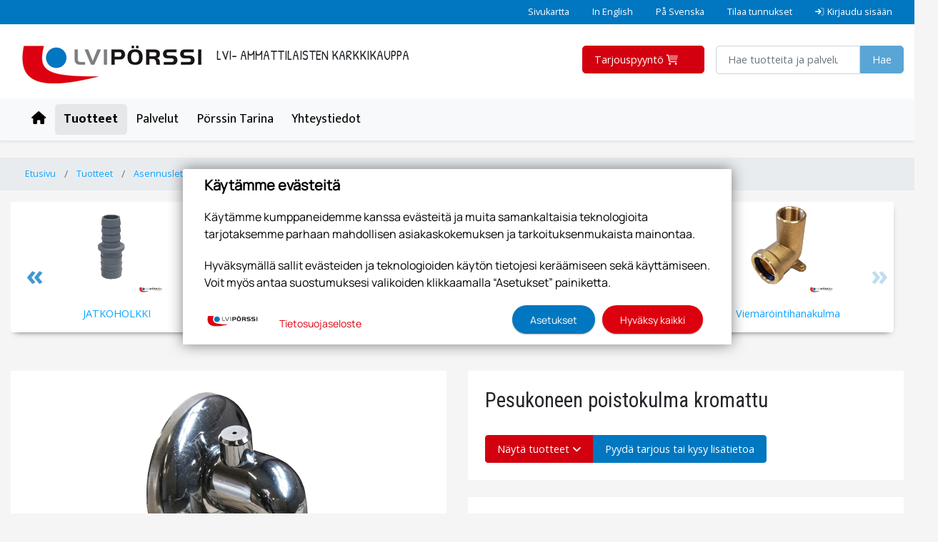

--- FILE ---
content_type: text/html; charset=utf-8
request_url: https://www.lvi-porssi.fi/tuotteet/asennusletkut-ja-tarvikkeet/poistoletkut-ja-tarvikkeet/2883/poistokulma
body_size: 95912
content:


<!doctype html>
<html lang='fi'>
<head><meta charset="utf-8" /><meta http-equiv="X-UA-Compatible" content="IE=Edge" /><title>
	Poistokulma | Poistoletkut ja tarvíkkeet | Asennusletkut ja tarvikkeet | Tuotteet | LVI-Pörssi Oy
</title>

    <script src="https://kit.fontawesome.com/55475345cb.js" crossorigin="anonymous"></script>
    <link href="/includes/compiled/css?v=xRrBQIFGEvbYfCnSyJB7GYnghunKWYH-h6rkvYaxMug1" rel="stylesheet"/>
<script src="/includes/compiled/js?v=qGh8Ku4uHWv8KI4qXFCazZAq-1zSHQR5OKtRBxyexAo1"></script>
<link href="https://fonts.googleapis.com/css2?family=Roboto+Condensed:ital,wght@0,300;0,400;0,700;1,300;1,400;1,700&amp;display=swap" rel="stylesheet" /><link rel="preconnect" href="https://fonts.googleapis.com" /><link rel="preconnect" href="https://fonts.gstatic.com" crossorigin="" /><link href="https://fonts.googleapis.com/css2?family=Montserrat:wght@400;700;900&amp;family=Mukta+Mahee:wght@400;700&amp;family=Open+Sans:ital,wght@0,400;0,600;0,700;1,400;1,600;1,700&amp;family=Patrick+Hand&amp;display=swap" rel="stylesheet" /><meta name="viewport" content="width=device-width, initial-scale=1.0, maximum-scale=1.0, user-scalable=no" />


<!-- Google Tag Manager -->
<script>
	(function (w, d, s, l, i) {
		w[l] = w[l] || []; w[l].push({
			'gtm.start':
				new Date().getTime(), event: 'gtm.js'
		}); var f = d.getElementsByTagName(s)[0],
		        j = d.createElement(s), dl = l != 'dataLayer' ? '&l=' + l : ''; j.async = true; j.src =
			'//www.googletagmanager.com/gtm.js?id=' + i + dl; f.parentNode.insertBefore(j, f);
	})(window, document, 'script', 'dataLayer', 'GTM-N7X24BS');
</script>
<!-- End Google Tag Manager -->
<meta id="ogurl" property="og:url" content="https://www.lvi-porssi.fi/tuotteet/asennusletkut-ja-tarvikkeet/poistoletkut-ja-tarvikkeet" /><meta id="ogtype" property="og:type" content="website" /><meta id="ogsite_name" property="og:site_name" content="fi" /></head>

<body id="body" class="product-group-template poistoletkut-ja-tarvikkeet-url">
    

<!-- Google Tag Manager -->
<noscript>
	<iframe src="//www.googletagmanager.com/ns.html?id=GTM-N7X24BS" height="0" width="0" style="display: none; visibility: hidden"></iframe>
</noscript>
<!-- End Google Tag Manager -->

    <form method="post" action="./poistokulma" id="Form1" data-pageid="4247" data-templatesource="Templates/ProductGroup.aspx">
<div class="aspNetHidden">
<input type="hidden" name="__VIEWSTATE" id="__VIEWSTATE" value="MzoyRMx+Il1UJsMV1WAhunhCYGuXeClD1QwSxZhHJXVoiPey1N8VyC13IrTgLtVPZbwNRN/8faMxejyIDZiqf6vJ7T7wxCulWBDYVGxbiDjeaYMfAKj2SJQvM69XMP4u6F9fPUYzqFfaQXwU/yGmkzTDukS5ASacynbsmuop4z1W5vbOoXlZVicUNYyjvcTQ6jl5JBkeXRAXe6+u5HlaWgr2ASgPkPuLT53YOietVQJ96NDPaGUAVLlN/+3x62p1fApGRQcBong3o/Xfvqmb4rvJPVDHnjHXyLC9O3jUShfa7Bbc3biFWN0u/ei63AE1CyMVNrKo///emdaomodaZDThrW+yioCivTuKjf46VsWytJh/wsoC108HdmyaNFMirp1ESt+GIgCNhCXcpJ9BjiU9oBx9rGERQMw7a1b88Vxtz+h2UbvyNkyJHJmc029pz0RCpkatJ98bSL267DuDcyelAT/j850imOecVE/h1AmT5koL8SaCKU7KmeTH6uw6hSQpIb34lplX4aryNdmlrZ6/7jj6Iz7HVadn7KDZ2mBc4sGeDZFl36KMZMUaTfQB88gysF32KT1KXgTxNnQAWgMKD76dG2vHph9bpeIKxvuugPv0/t3OTpFu2MYUhan6dt+DjrUIUUXlbXxdDz9FttEW4vcZ50wX61Og7KHs805pUFkJf0Qqr7l3gRsjmw8V+SS5ntyjtw3TABZUjXNW8Bt46HY/z8/SmIH2iSixNx36DdWOqhKJxAEtIc7pmotHT0EPBj+bE1WPayQbeeK4FMa+v1CbUNj7sMimo/whWWQ3FXKkSPteHzNiuBf25RIwKLYLrar2hxRb/lQthEHhcKue9W+SdjTaXRxfh9LZmuuq8gevCPJQ9weoXLbrwh+l6K3Vqu2OTIpZgNCv0hMTXqw0bklkQP9z0m8tIehsCP2BbuN8m+skBgT3n0jkhRzt5G0h3trYBLUcYeVgF39mkN5V4cMHTjLZvYFrdCPIRhMJkSbgrwtNRRepavHcdvjl0d+I/gz2Z3LfFigORC9Oen/q9Pye6SlI9iIrPFLWT/mO1QG/GDD+FLsNCwfA95z4SvVCuh+aDdBdXZQiJI25fUTg3NejyZt8R+0+cKqLdFdV8btjT6GswN71Pe3XZbAzt4IWXDiuqV1yveiSGPCTavjaY9B7y9GP/CJJRm6hZldCCaSbdUlT5WYAJG2xPJM4h2jjbQxm+UGFxLDxAcvZGMwbHw2juVCHuE4FG3U31IMv5jAb4c579VvAyAWq6V90yLPWijhG4iXN3f30L/szlfJfSOvib1grOejyAjhjCNnuMx+Qik2T2fM9BLwjrUVHGjM2RWM38y5wQ66yFONzjDMnVs4bzLyHK3lAZ43mO+3Nb4EEZS3rlVm/wq16/PBtHcCpGNn0hNkxmBGjQDrL8xMzdNBfLpT27ec3MLodfynfSjwIaw0LlxDq4P7YFR48uavZRCXHtJDot9MTnpJiBiSjN5fWaINhRfMk8x2J2ckJQ+LAJIzsI2K0Et7wNYxBHXW6LsROTj9Un4XVMk36DI9h4RBkFnWDcFL0VmkE/G+fmaYx9yMe1YGvadFv3lypSvZucHsmSnTL60MT5HfzF5tGsO560A6EH21uIs5nxDMNtgl0W/AOCJJfTQpTn/lXYg8iq/M/nWuwLooaKirLkvxRyYu8PcPgqcsKuJReKLsjn3cb1FhEsLNS31K6gETN8pPYjwVy2mBtlNVbGT0T1tgk7b75oGh62xTzP7uuG7JxjVYAN0s/jZWsH+rqeXNnzCvI5jCgwgo5i7Yq+/AlIScst+wBiWxFQhaHP5lmTsariJ9iJWzygPzxsLpgPp550UmLkDGnO5GAGy6LhZv+Yu4Jl65JRurro1sQw4PItxaDWKOGd/MdQvcON7ASZcg0o+R6gzb6hopqCL4kO9ZT8spqngpbKg/S1MnjtdMW+PJzaDW22d5kL4J6uv3X/Ih46JAK3j0GElFuPoYPgdlg0wChxUIyMtW+MizoCTDzCftHVc58LkXADWJXBC0gNMIhqG5stqG1cheuH7OXa9e9zdSeLAmHlhvftAr81srMUS31CNkADL5wws2WbtFoMSA1I/h01eWd41H7Fu27jK5EPFN8MeJq5gOkj4PqYXGYraKjlg3CrZejOikhBtLc9QaRkk8tErdyjRz7Wi21Pq15hMFUlDhy96ehfv8M6v+9K17hoqiFk5CJp/zm18lIeJp/9guj0b1MqGuYyEaSG6rcNr7zcPIoKYfiZdvGnyOwcKqj61d0KL/L2YdKXTycASQ1mL8lC7A1ngdPECLwekIjGpvIxpN03FdEsZl+RYRSXhzf7+Q6bbjbyKs4uA6hLrrqm9BMSLoODKwWDwG0BZzEVjr9kUrsSLscb72UhCuvi4BlKYT1qi+MSXF+agG/GM/7icSC7mZNmrxRe94F8dQg0CuliQfawWKC8HwyyWY1dqLalnNFKkshtXh+9sm0HDzdlWWGlRVgwOKktnguovYbJqI2TLCZX+T/[base64]/DVqorvrrOkqiMGrIs09/1xegki3bCBzif0ylQ5m3DSrMA7/2M5OkIDM+p4d/715+CzsjTzVjYczAU09aNAb7md56SoxFw+I0YDzbCf6FxYsbROGDEZcr3K1IdM/PpNhnt3rRivGqs60qxjGr5Q0+KdEFDhOsT4JkoqhVW7rmtBhevB6Mun7984oc930h9yypXgmf89wl3WvI5Z/N1UqZxy8Z1O0pCXrPIVheLjVg/10LZE85PmfoC2PL8Mmh6yrfCg0mzzharoAh3xYUL7H0Mei36rDvhGuFX5BO/i5DDvTgKYBBU7uaiNnY7GnvNw8okGQRNrWQVnCYleBNWulrSHov/3/Pi8PZvRxX54+M+e4lNNU9OiXToJOSCKS77bGT8j40qdTfRHhQgXZ4868SayksQDoHsu/L4HuO6VKZB36CE8Qs0asZZdZVkUaDwsb7I3her+mrE1S4oKQLOJMpadC8YGyugf6oC6TA/fuiWzAlyl9PY+nzC+BCFDRXMCsAYlWHTZqchMJpeDKXVHl/uEUlDArKhG/iS2H9cWqWBAU6spxsHKWmL2nd5j5ZrrQJyurgj82qaRr5Sjp3/htKnYqhe96lgI6SUKZe+ofIIlcNPyRn4SZ6mYPLtM761fLNvcprnS7f0ywOmP5pSq7CLqwaBzdSHLtX8CX6ahcBhzJJ5fod0ZvXlo2VFWmDpkO8GAfqUia+2gd5P8wkagxOt+uM/Vt1Oy93rJDt6DMDn+J7OeUUSZmGZ7bzKm5CAtQ3+pwKE2lRTrZdEX66nfj1a7qyfEoi9JF9B3z2J923ZNfcZwhFEZr0QhEAX7Tkq7amsPMJO3umjVBL8AnE+w/7WytBriuqifd0EWS2Jap8L1UhEqQYhhl27iwsKn9q+cuAxYtzO0/0emtKDv9KBKO5XG5d/gUaAzd3kLmiU3GIATIJpk5BIvZfYagW5Wo7po5hxLbz9oU6/nCyMHi2giZ+6nR61Q++yAHkqtpKY1M1zEnChrqwH7Zbxbo7LgoV74G3V5CAyyLoejstlokqCniX/QLRDCkAkpuhVf6hpEgwwGp6SpJehLj0JUoS/2GeQhgQpNJJ9sUjgMVGc7ETQMg8kpq0k0p2l/vwvhQrCpQXsrfNT6ND8ZlROebxQZ2Py1GlXuzbhD2K/6BKgyIvz2cul7Md5X5fcp5E8XCUNQPP+ik94H2bKskld6KilG87UxIOod+4TP2E/YRcEjGDy2G17fClkFq8t8BXT5mJToRft/q8lFbSp4pnoWmYHNntYc/24lqchNekmtwJACzvvC9ooCR9gvzQg75UA6gCKYpm5w/qPdza89lwDRa440YyCg0mwHgbiCT6Rbeg9MgOL7ZCETrOaI2ljRSJ7LsmfsmG3sDa2RDcY5W+gs4YUb+BAPODt74B/vbms1jyfATWGqmZRuxPCWPl84wXgmPyzC0TFBP2pAQfU/2bJgNpSWjfqazM09e9zeQr+0vjygDDRbNCPkUHPKWJwFRKr+V2MF3e+EF3lJZXyHZyyA5wjI06tttLfjG/1GRH7XTErv1fmUJNnvRrCzOid5QwKOe2uGxZJ8QWnuQD3YzbTAdQoLXew9rsvZysZIia1gQfoHEQUleddQ0zI/LoPVvMlnmhdt7pWYiFEH2Gb6dYYxqYQu/R6sUOB0CNtbKHPUjAwHktYDrHYjncmiYV6/gZ6JP7Y86QTQUduNYS+bbZR3T9F6L/BQsacXnSNqY9t0YKGmK1YaLqod1GA/ltUxVb1aTLUhTlP79AEXY+E/+4vACv3/mphsV7y7yM5RiY3SuVhh01E8TNleawNOw6+XEPzbherH3vhwe4OCWlj8RlezwhOnwL6X21T/hYsJX+o2xTkdFTJQhMQyPi59pZu2vxFCSfCEL1016Dasqs/oWLPz+JNdzZ97+APnHD2FTVvV2pZQG32UZCrzhrrLH68bNhKpI3zryCLAy/AtUhaatfpJ/G4ZFu2qi6lkgnXtEUX/JScEH0EE4UEeJEmamgODY4TWBKBGRWfl5GKmcrflTs5WWRQPQsOYapc3kLvqFINZBg0A4GE+Zt91v/QSyeo7MbZPmVc+SKjsm/jkUguHhmNsZg5cj7z0noQrd87Rwe9CH63/LuJT8HTi0iSeN1nA2qgOcofLEO5kF11408/wesWS4nyQzTqx0qgJZxg/Ym9hq0wwq1oz1HEdzi+WKst+d+CYqvElsra1M+PG8xtQtuNAjtcqGfWhQFW343Z0BrZYiJ1c1TEl+fbifxo1sKiknw5tDbrJdofbEAPM5r4oQxYru910vUX43TKPMoz+asYEBSKxfGXdlB0h0RMz9ztAhnhOnib6HRG+3HvuahQ3+KBxTCB9/wuJFu82TSSB5uNMYOP3OXnygLSdqAEV62moK0vBlmpsC4cGICJwHfc0azyh+qPaI2rWBlxdQtDDyUG4fP7B39kxLYCFU7DyAbbFaEcXvKJG2Db5kFNddHEmWdLcNdOJdBOSR/1J+g9w5yXoUPSE8WBidt3iRrtPbSL548L1iAQ2WO8jBDJYudI9HhLKfG81zzVCqYFyOjNvEBUwLe9wZx2dLV44op7ZLTbkGK2Id+Ao/7iZojIA04H1uT8df3BizUKGWvTywLNdpqJxFZZDAsb3n49C9hDs1TSxCf7rLkJPVu1tKNpsMxkCbKqePA3cre+kk7IEIqMgWhOgOeVeMzxnp7eajglPUDchUoUH5oYx2p0lwRyJ3dtkSg0YjTSDKoDnwk4mZqlFZVit0P8eI1fkxs1cELhl49OnZH/X4qkgUYlJmzyQERRwfIQ1XCI1HV++P6pxTwohny9HY3ynuklRUvMc0dvFmJU2GBxTvaSTgAZDUP6sWLQalzwFWFCvB4dTmKKNfVKQrj7JJpVYg1NgJWA2ztCAhnQBQi0gOWFQh4KGle86xGBXt0mBgss5yWSIcv4h/XTrR0rHaV+rhyCcf19ySaKhiUKzdhtFlVmfUzO2sgwWc1RHlnxVgKwEq6SBxxO7P82rndwQ/Ziz6iBPaC4k14o/fO8fQKjOjgCMIPQYfZVYBMcb0n6L2mmhPJxw8S7CVGE/DfuaMolQAhbO+t4sCNZYs8FYZ5u7N6LrDVbFLfOE8jgsb7SUOIdOSnCQeafBtzUkkqGKANMruSb6PulaHApLQezbQkDmNS9UXAKTjW+DMOyiKVzLwX3ON9cEg0h01iA8D/yEPhjS2GbluMp4DfTgtMwDgv6ktK7NNSDP8c4XjmJDoJ4k0j8n5IKq7LHMnEvYKKEFcqWSVQgrFVyUm0GamFaHPye7hIL+0aJHI+jEug8BrT7pJzyPnMSYtaX54SDV4DoHwkJMZPJPALysTL0XahGziI8KPQ7AgljZaVv/TtflF1JxvGafAuJm6zXHIUqHB/hx04ZWipYbjbgbhMjwyh3Ox/RFYqyhbXts5QwEpiOYOXyM/Whb/nyfWN7KjyysghUfnGXRTnncqLOlZhe664RQrueRCce/yhqNdz9lCKWYMNWMh9rRyjq0hSOlIQeLVgu4MmR+KLx9dvVb4w709G9DBhT8es+KgBF6Khm2qOK4qFUQ5yV71ERVZcOVUcraFi7Zw2Kl1wHkdWI9w/gE2d6cdJZd9uONc6bP3eb9PCMCAv2hI252NvvyYmhEW183gmD2azSvmrNmt7bJjUKUif7XgIz12ANljLPSs4oyZSRvjKvSD8cVw3tMSv4bfrcJVlDkiHAf9O3ZP/F0HjM8ghoLbBIsqKrrmaXXt1FIvrC0wp7BcK1Jt7R94IdWBOVXewsyeXru7yfwL21nqM+Oy9HNf3hBUNdiuQK5owy0npTWOs1yg3XR5WS/5aeJlAYIa5RyXn8caEV4hnNkMOybblXTiu8vZIhArThH51g13Kya+aic0C3Yqo/+RC8rI8WdWFWzF0ZNjFkioF1wToGmzQIV5rHDtEPDNMtAabITbMJwS3KCqHr3XkFVhnFRdDiHbkC0j+YeimtvHYpQg8AzMfEldJBlvraL2gHboZfuCLOs9JEA52wIsvJ9seiO3uih1LyY/gRK137rqlNM7ueIqU1JD0/5dWRiVACu3GilpdNLq99d+VtbBwJT1lSQFm5iZXwCFjTAgD5EhtIlxfnCYQEobqHg90Q3p7BSvTMEyKCrtYRMZOBZh0KjGf79lB6fSqJZnca7Xt6V5/aSm9iyWafHeEKP9ibY7w/3J1fPsDJZwE5U3MaO7OwM27DJAApy0OWpA8nhySnzBUrniEw/YbSZony7YNb+4br+7KPVr2+L0hB6qPAGHGpNemVZlidEGmCDq4A75t0ImIvm2f3NNosBnx90FA1L1NpogZ9r/QrTRmTw40MLuX2aiKhzCeVg95nM2S/kSt3JcdKnSrCP4K16jOjsAO2Uczc8sV24a8rWTvuSYpxRFM0upynRSUhv2xjFQjeLuE7Sxkg/hDFzdN6dI5AjBfxHnzI1N5/sems+y5AtyaatMS0klZSsZVU39LO2rlfj/pmj33cSv60hm/ZsAqGAq8P5tulyCoqPlCbrqcCuOI1k9GzVGlBfinmICuhLCtpWMeDwtw6xUhaLK14bVwXfN8AFEuykWpD90HiEgD95Uc8WmhTIv9gGyQxfcTWiMDq0G5xk5LTNHK/8eOIGrArHqPZCZS1SjKFBlCxoq1hpQXwB/[base64]/3WNOdPclxPD/q8+NDpbHuynFnGlFs8qXLkaFn0WBy0WhWnIA98bk22tt093wGYiDf/Ne+yEDfsAk1lLhF2BVBCfiiMUgT9RS8VdFF+PErqcv0EbYWCweUo+++rMviL0PxGHXbSRuj1fa9Ee+5rZF+Eb/QG6UqvGvUjYtYbj9CF8VoiqOEzfdQTu8QhwFYgLe/83RA1VEmwnfT95UP/zcFcaVAZpTSVuc2myTXCivCZWjz0zTHwsNl/mGrcsblniSL9jdd/lNU1t3MLaNQpOQq0a7dJdhS+6Pv1SukxtZ8E8muqVk4M2u1ST/2Loh24GqXMLQVTOaw2KoaFizRpcGJgIqbuSB0vEuZcgGFCIrlOJ5sz81eH7OeqP5n2wnnspTlmqA1XnEHWBWEbqOmk0jV1dM9QL480Uqr6WcdAlGX6BkE6Eb2mc+sBi3a+kTpxiF1YYiK9omKSo3uttsETxLNZlBjbwN17+I7g6x/OhPxy+qds50rhiGbx7WLqguq0i33I/7f9v0wUmJBJ63w7PEyZve57XffKoHNSYgqml+XxuCXDWHY9KY9ybWnSOVHQKERF2l+zkPZOx7Th4DgLC/1/trqxJznnVjMO2lhuT6vql86xYbkzHirP90YNLF+h8t6jNSDAG/htTfL/1xTYG3e/imHTVMDp8Ea9D1z4tbVXC8IMIDcq9QExuWfbQNkUuPXP6ZVKJB2paDrUV9XUMWjUs5LBzZ5IVlC382We+eSOK3nXuWHXk698/gahAKnAZF6aZHEi2t0NqmHkjbnRoJrsHgOyMh48HIojfbKmwUZONFEqK66qUIan6BIuX3KOLLNZRVJXNHwlKDgLQnb80SsU/cEeg64nOXyNEcnuoWxoMz3riLvB7pdg3p4x9MzVEdFcwOHA0Wn5frUFtIanSaTm5l2ANXhK9vWBp0I3/3hwUKwTMw8iwj676gnL1E8nKhtSEx3P9eBL4JKf+UQqzqt6LxoqbWUMqXDTlljo4tAdD29zppYl18vwiulD3tNEA2NhfIGqx3k+ULUv0fLqyHtZuK3ULdFPDMyeaSewuwQ9Hs2HAkU5L0UpEtRCb+apSfv/xpfDP7gnC8uuiqCG980P/pZ4W+SFKm2xr+CQIJHcc6t+jsfDhl72DJquDADEvYaW7HAx29bGT5rqfAiKBZy1Ltz9t93G+Ms7XwJufTIMsmGuT3vKd0PP89bJBHaPXBQSCeitWGHDqClJ/7Eshz0lZYZxcO3XcF6m2yeVDuMjFYfRNhA3hUNrTqimth5ZiAugOhHoy4iwtKEGgkTUKqbFwGUFhi5WS5Q+11jzoCHfAhHZsFuZxeflIQeBHVDrmip1N8k6VRFJrpYp+TLhWbdyQIfGn4OFMYc3Ltm9JCfF7Rs7rwZlsQ1SBDyIHF1ABccN6VJ/CPdcbJL48IjgbLGxPq0LPqMLREQ1xTBMTWxXD/h1T0tqCJZrVf0rp7LJ582j494mMMzcMdNyV27e12QZb5c3St0geJ0k/opVTaufJjzwq0LnJOrFf2T1WLljTTtuVdkW6mPfuc/Q9xlOBsjhuCJDRU1eG8IpAcQEckDq3ADGqe4Rh/G6oc9ngylhyoPv3aUz7UG0VlW4Nl3+G1KzBc5YRQjuyTmc7ooMHS/8RxbeKWaz1gpiBpNnUUB5kXsgJvrk76OGVy/VuWMglLL516qcpNettqJ528UDzQtcMG+cvyJ7/uSMepiGBR+L5Y2jcVytGtqqJ2OiWlvRShRTC2Q3WJq4qL9gnsj+q81Aj1WtuihAdnMXVhA+wz0qu4TXHpCiN+W8iVCRvqU865yolKnqu/7pp2tzy4GyIa033gaIOTje8tmD9YlmjfbvaW8lCkdGhz+FeE6VeOLEG9a7COVTaMpXFH7gaHlj7vPqqnh/9olmDFVL6Chnq17Bu409s00IlbzYttDa8HEzOjF6/TP0uaVWv7EHJKWYUykDiua77oUOIEyGwXKf3wpKnO7AWWGGgwOGLqbvbAHLxEsWw2wvA+iWPppl6ugGJgT18/jEmkVmY50lTXdrmREIMti63/LE0Kzt03J3O/Ze8CubiJD3QcCeQhi8RzNzHBodv+FDqXJolqoN6QPVrsq85G/c6Bs7SU349acK4O9wIchKBwZ4jyPKljVvqzjqCN4n3e/hYjf8zCK+7dwA67iiLGCE+KXZo7sHmEUrMRJIiKpxrwjW2l+wy5WpEjGYXK3Ai9GHsXrc9Ka9AGfyF6jotw3ECuycl2ssHWnuzKxEi1Rbv5u4eb0TIkIxKfA6c/K7bN4YTA81TJdBDvORkeBGdX1gB53DuDyXr+3PM5LqKdew7UctD0xzP8jEu9FTMjE5FMCbIDOIaBsuGKnkgOGzwlte2NQ4RMJqjVZIlisUV5MWl6O8K6Xnf/ePnlBBXHeIQOyIkZIFrcUVFZ7o4jq/pgffVf/b7+IWFJsRdF78WEUI6Qe92+gdHWCk5VKTGSO8U9ntWWkQxpXLyruAGuHOKRj1W9m6svt9YvFTMf/Cm1qQwa2pWJKTLMbEy82h9SvT+UOXsyDX0k98IgG357bOyGIYyQnZXpeE+NnY9txA2GgWbzun3DG0Sf/bRzyUEeDm9xGrYjMDMNIQF60rg6n8+2MoP+f2KFqM3JN1m5xd+9sqiRPIbRyZUMpRPqZgCkrag42EBdVk0GBs6e4FQr+lBU50QbjXkzz/J88yxYV42OQTMiSbGptNwAvoFVgay3DnEpG4+ajCuom5LRwqraSjy+YjxXXeSZUGrWQPG+XSgGi7cjzH3oLK5bVIJsXsRSNOSyNm+yXEP0rbImTEsUjRyhrdS6q+WDBxuWBy/wdn52kFrwIlkOCnZSvaaPmg5uPS1MdEVPd5P/a8l7rEh4/mwsxF8d/GfMYyY7bhtXcSIRWP+Fq0mBdn/xddKhFH/k7iNe3OLvT7+URJvSfeTANx2J7xBVs8/5JZL69s/Qk1llg2aKdvxiZkkfr1aIY2Nz8u0odnoOo9rINXW9uLEmnyiZ3W8eTf/TNq2sfFLqPapiuxkulSlSFW+fGVOowiDfwB2TKsLPHWZ4Fm2GyH/45FjYANQXqlfNaKa4Od30MzDliiMDY1qInOR8oaCM9dtY0DPy+oBPte9yDFHUPcG+Ftdr9mOcOb+fkJ7zqNvP/eMaZ6pEoifzWMFlNNqGOYxhRfdSRJuPwGw55FOeBuX4Gcyk1c/b7hXd+C3mDbJMKhp8Rz6wyQ+mM94/SMC9AqGGgwQfHlwSMoupRqQFvAaRrvcC41smkZ3Jmd4lqMEiDd/49hBS5qIK2RhOX2Vyw1Sq2uSytogKB8PvvEPKh4NBk8aWDgsd3tbSDhorLnObdT41YV9XfGAU5Au0LZGFBXKLovJukoA6IiuzDaa/oXOM/pHzsdShPRfrJNU7x0WdEoZWuRoJfTVOspKY2UWg9sbiEvv4PcDe2y2EjUrbT5aNcPEJB47XWC2Vuz4lwtRz8wKlLr1WsELGe4nmMypWjp+jbjJmvPn5BvvvDkcupeDyHuYNPhrY1bw3YZAOoBfG4Bbij1fxW1eVpSAIdEQhRQ2cR8vkeG/kULMMVd6AX9kqOpkiYU950hxvMUbBRagtHQQGTFoOssax93GCTk2oXCrsfNwE8CYCzOaGWJmivMRm+nNViTTue49V0NdDiRWc97wUDup/Ok0JUwoisGvWmNix8H2lq0qYbWuhv5dqDA11EsEB5/[base64]/4H3rTF/k8EdKw6XYVO+3uunlw9Mw/7sLvzLCOUi9Lkw4A6zY8TFcJlMB3x6R1bfHVgnOxaMGeNmfeykiSqLvsgJCGs0SOwotX7ABj1tceE2Az/DHSXFwkdBPXooDfMcbrOQZJZqMqd20Bgk6EoXIuQo7s1xdkRXVwA5Ty4onIJX6Zlo1VUjHmvAf/[base64]/gUeMu3s1fAB0eTJ2gXKLl8fYl0+KnH1Xh3F3WMPF2KDXvanLEVMkdPjg0XfjLH1fQWZwec5vNtuJmp3cPqT4uGppsE+avYci9CQEOPgq9rFGOaVw5brSsy0R9pxsExptLisbQzirWUyL1gHQwQ7e5z+Sk1uDE4V6cUH/6zt9ntotrxIxBnqyuTRSG8ta51a3me2gK5kux580T3DA1X/5LEs7kiWg4zAfmDhHe7slqu3Vu10sajikAYd3G9cvt5AeSkB6LbQ40Mf25M1fgQfuqNEr2QZFhWD/l7ui3sjW276oNVyN3ktK+doW6phVvewRGQ5Ush6xblNkuiJSkqpElpwNJaHKS0JntgYCCuJfbuJsUyeSvyawgZwgyA+fin3t0tBtAr03fy/UOi5MqQH0iDwj2diMJamEVX4m1w1Lz23AZpSWdGjjRGqw8qRTUXEUfUEv570oL2qH4qWSvyWAHFF8ZXv+BFVLFpSknKq1e/QyrlILg/nOZ5xd5ZuJPY4Nsaso+fk4OD1t1LFmAjJIsJX19nI/OQ+j30kkM+zHVInWdKQH/34m+AYZ2RBSmLw9Lu1oFjCCZDXQ7Xr9W9rUm3XgcwtvEJuVtP8ohsLlukC6kcYKe735qHnW0R7mypGZbXPspPoHSa5VztCmi81h3hEBADLkavY36/7Z6H8WqAap3k0uZjwJNdDTZMaK2mRIjjHW1novHzd5YSIhxG5nJPyhY74PKuJ5qEazOv2SrvDesJyw4gYSzSZbvAP2k/U0lpdq2WK7UdRzQ+6zwaFwgwPCtiX0TmluoDB0XRcUSEHM2R0+Di3dNEUsVjR6qjHilZTeCuZjlOVLHN60jH+xCFQUq1xBjra+n8curW/MUITnc03DHiyGABlbLtLi0zNq+A5hNFoIiUn9KAkqpLqUhDUq4ieuORXUaihVghH9BV793u+30HYfk6oED3cPKMn7fgbV3rBbwleTzwIKY9bSuc23YYdcn+Z8032wU4DyIdq/GqS5yCU66Oc84yGQ0pKSYeGglNC+qm1UbBUgiW3GS75swC3z+XLfMh3dIHG5ORUEIacCSCwi4rQSo7o6ak2qWsS27qubI9lQ9XBT2SAFwdnuiO8TrCg1MHkl4RS9Rfj/FAnS/gFoO3HP/qLYccjiwn9cgUTwgqhYnUUBXR+O0OA7R7M1lbXfWT4n16j6wSb8O4f8a2zcp23w/ghT3//R0LLJA0XfUbXay3Nn+NyU7ofY2K0F/aRUAonsVAMcZcfDcKqjRfgbW3cjzGcfKBS0RFZrA1/fA3B963DqqI3560v1bwkHHk1I4NFiIbsK/1OG2mYTD0XeQSXg31VvB1fvix7STJtjyUz9E36YMT5METLVQvpOoHHTjTeNuadWnupikNKenZzVEp0Yr/4K1KrA6qjDFEkjRjZZ6DSc0VG/QhTmTs5b+8aEZwBJ4HE8VlEU/FuZL+4uJzwbhgLyy9bL6qh5jRrYe9OTipDjEn9X8KI3vxKoA1YynWDUFXsDs/22l9QKV0BF4th6p6z0lKo23pajsJ6K6Fog6Lrsq/5OsrsWGNJt7EaVH1KScRoAjDUvU+LnLF+7jo/7RXGozKLyEHehcGup1CMNIVN+RzGFhDexcEIZHbCJ+04DalSF71oFewuROq4GRWj7LDxxz/3B6wP+H1Lq8ah8nAZ0blP48ZJxkra3/8JDYcAj3gKu7E/[base64]/QsJ2JIGgf55bx7VlQBKC96RHKKxecgI1QR86z4k+cZ1BE81EpXGnu//S8knp5Eb1q+nBvpdAVHM9O8IPXOWLHRvLEhsr/SKvBS1NBZUYtnbKGEqc9tt3TeHLg+mwrR9xO1gcAhZ6YXucixLXmIqReibEuFbfnjpoSWjoso7Poo2tTP2cgkCLKZAaVUUaJzq0d3wBwVxs/b3mp+sFm6TTfFbivdW3+UQpjRkl5PrBk/ghMQ+6QhjHbeog2FG7CtM33a5BztX1LH25lyb8+2B8l9VC5ZL5nA/HUCsm34JKgXBqAM9RWLDKf4PtfClU4HNNG3qRpK25nzaijf60h2tmAzvfjar8HZYxZhWrPRHuD9m8Oc+Q0njzDlb99iF4wHKPwbAKWsIhnqDJMi4k7Dj/1Hx9buIiCkRvSpOU0XMiFfdqIo05R442yEl1U1tU0zPIMXdT6viotnp+iPUB3hRwBlsrnAMR3zA3OfQdWqH/UZvaUGCAGIINtpHy7J35EgB4TirDVDRV69wJOA1/6TYXsuKL32wgktFejdWfjZXRytBxGKLZZ0f1iJL4CoyOz2cRwCZmh0VxT/byMREY81ToiBhr7dxJiv7RMb7/wqsTN33a76MVetuze8t2riMG6atscZx5pZuwWUDLty82eXv/vRGIujCJNy5ehuqU+E5haX6QVNLD/RjpbIcVwyPVBvU3WpVISFeU32/GK7bC/uAn3t7mOzIfK5BR+QNpdxNMK+I0Cz8uzSePwEoLNTCWtSndTot5vFgzphTOTvEQxwRPBWtng+q5+KLze80OF7OlHAaBlDaB1kHp/WjzmwOj1uWaUe6GDjjqdhKM+6SSpj7rZsducYWdOOmMYO07fJjN3YDK4alPaBGyRxZyuVXgiRozho+DiKukCrPSS3EjxRdTocf/YRzBPnaUt1uahb2dE92qJSuFFPgk0JfqFWgHMo9HktHYmmdXMohiOAwWPgMrSdoSMXaemhk4KnGvdMQV5AFledRD6DJcCpb+fkOggY8KlzecdbPjx9XxLBX5ipTl+AmVo0164Fjwm2S8KHwXEoZJT1Dz7MRmSt+/44g66QtuW+QjteJVns3D6PxeD6O0bCert4JeSgDrnYFTUOVKILSStew2ANXdNRK8YhguFht6LF/irmRM6NggMMZ6G2rBWcwovln64geVXdNxRBsoSz7AwbMrl/veHcaul0SCOFZx+UCDE4HySjO4JQVzl8ITQOTwFinBJKzsLry+BEfF7dhHH8uRCqaIAOHBjcQbIbJlk+YFuYqc4gNcFVywUxaiIuQbxVBfjC6YyRTwB8y5LEwPoJ/OJm6idnYIvLYcvePCvislQmxVcVpHg9SASSIU8E7ZEYE7NNhHvZqJ4fRkm8jtsr8IrTAsiImz3OLKx8kmf1VoPkzRt2MFsPjyjHBYvA6g+/MeoStdCVe73aKb/iraC/tRNn9Xno3OthIUS9ak3hwYiH9dCg1Pn6TIXlBCutNJ/19/M1C5hhE8WfE6bzLlyKotzq6FIMzaGxrS7uAcyUn3CsNkt6KabAlms/U5/6idFOAxgjKOsDp8CpKcDYsy10Pqfk5l0NqHSJzJ1rxD0P7lq6FsQJz09ZcYj9WJDUHvpjZ0Z6OoSAjgduGruGJ/[base64]/G4ApvnDH9k21M/X1j4QTuT6KSXMtGsQ3L6yg3UOLqqcmkcowQJYomj1jGwIWQP/58nMJNi+YE+37bs2zpwBE13NCgoSssbcDZLkNSVvt+Be4PH/ld2cdo4Z5pqBW8sAuBeVYFu39G/VC0T9l51AWJmCgL+wwXMOggVGm6ynCWhqi9tGcyQoy/[base64]/OuPdO4GmayY4dPklogwK+JNWUVGSie0nkMpaja5m6m8ChrfLIykfrhgov8cTs3rP9nSr/zIIfg4B0ZLcWC5Gj1+Bl+MiMaNDkraOUc2wGCRAOvmUd0t2/YxUXL/u4FgppjkjAeY0sIlwQljX7P3GP5lXuJ/+JkR9jhzvZNEPyovo4KhEP0EJdeI+JxQRzyT1mmwqSBiWyRYZ6DnIa9t4Jo2AEn1RO+lPeSS7K1qhIdO5+QgeiQjeXfCW1NKHU1z7NFw5ZFl/k6cLM+/D+2kyj1wrqkJsHzuNmyQd5MyrQPolDfAeaB77zNUI9y+WjzUKFSv1B5WVRPTP1V7JsYbrVbELIWD2DFdZA43CHB5PEJ/[base64]/2NpL/441X7TeFSD9vShgZgI/wUPgfoNrcNeIFf57Yg9mBMwLCN/muhoy1jpo34seCAYi+rcRtvwZD03ltSwAsoq+63QwQ0EPuOmgi/tg4t3biru6h01PrqDqPxV8NE5/4JgCIwAe/1Th/OY2HruWJNRz6kRLaER8bsHCEHvT3LmFtRXmPfJjKaoqX4ui6HAddc2YyneY75xwPUTichFT9PuyacLXjsWLeEHKyEMrOAYOAdHolmrAdxtEA8zgMktUzHXswf177bLj5Giz8AHFSv0miiCzEHxXfsCf9jhA+jmxlKeW7n2c41rc4G9Rz/94XJFwmsoAkPxv3uwJhBq5wy/9dWoDpjAFqWVfBuxWA3r9ktoGewBJPUU5/KDeXgarq+0N258A9mJQmR5JUwHwcgpI00qiTh/0Aa95ec3dornEoXbFt2GerfDbK3mHnr1C0uaI654QjruRV6BT46brqd53XhvHRxnWOJbtz6U28Mf9gw==" />
</div>

<div class="aspNetHidden">

	<input type="hidden" name="__VIEWSTATEGENERATOR" id="__VIEWSTATEGENERATOR" value="B06CBCE6" />
	<input type="hidden" name="__EVENTVALIDATION" id="__EVENTVALIDATION" value="AP/DuqyKyNPxWiKcoVCkGPvIHvlb1iHYkuYGW06hZP6LOM4jZMy+WlH3gzuZFhAhNfHGKSoqVt2K2cNQV+woOiO0CI2wj3/kUPIesLwp6JMCBBkwJddV+djjncIHHgN2" />
</div>
        
        <input type="hidden" name="ctl00$IsUserLoggedIn" id="IsUserLoggedIn" value="False" />

        

<script type="text/javascript">
    window.E21 = window.E21 || {};
    E21.TopNavigationSearch = E21.TopNavigationSearch || {};
    E21.TopNavigationSearch.Translations = {
        'GenericErrorMessage': 'Jotain meni pieleen... kokeile toimintoa uudelleen tai päivitä sivu!',
        'SearchInputHint': 'Hae tuotteita ja palveluita',
        'SearchResultsFound': 'Yhteensä {0} hakutulosta',
        'SearchGroupPages': 'Sivut',
        'SearchGroupProductGroups': 'Tuoteryhmät',
        'SearchGroupProductPages': 'Tuotteet',
        'ShowAllSearchResults': 'Näytä kaikki hakutulokset',
        'NoSearchResults': 'Hakusanallasi ei löytynyt tuloksia',
        'SearchButtonText': 'Hae',

        'SearchGroupPersons': 'Henkilöt',
    };
    E21.TopNavigationSearch.SearchPageUrl = '/haku';
    
</script>

<header id="desktop-navigation" >

    <!--Desktop Quicklinks -->
    <div class="quicklinks">
        <div class="container">
            <ul class="nav justify-content-end">
                
                        
                        <li class="nav-item">
                            <a class="nav-link" href="/sivukartta">Sivukartta</a>
                        </li>
                    
                        <li class="nav-item">
                            <a class="nav-link" href="/in-english">In English</a>
                        </li>
                    
                        <li class="nav-item">
                            <a class="nav-link" href="/pa-svenska">På Svenska</a>
                        </li>
                    
                        <li class="nav-item">
                            <a class="nav-link" href="/tilaa-tunnukset">Tilaa tunnukset</a>
                        </li>
                    
                    
                
                    <li>
                        <a id="ctl13_LogInDesktop" class="nav-link" href="/kirjaudu-sisaan"><i class="fad fa-sign-in mr-1"></i>Kirjaudu sisään</a>
                    </li>
                

                
	            
            </ul>
        </div>
    </div>

    <!--Desktop Brand-->
    <div class="header-brand">
        <div class="container">
            <div class="row">
                <div class="col-sm-5 col-xl-6">
                    <div class="d-flex justify-content-start">
                        <a href="/" class="logo">
                            <img src="/includes/images/logo.jpg" alt="LVI-Pörssi Oy" />
                        </a>

                        <p class="slogan">LVI- AMMATTILAISTEN KARKKIKAUPPA</p>
                    </div>
                </div>

                <div class="col-sm-7 col-xl-6">
                    <div class="d-flex justify-content-end">
                        <div class="shopping-cart">
                            <a id="ctl13_HeaderShoppingCartLinkDesktop" class="btn btn-highlight mr-3 tagmngr-shopping-cart-header" href="/tarjouspyynto">Tarjouspyyntö
                                <i class="fad fa-shopping-cart"></i>
                                <span class="amount">
                                    </span>
                            </a>
                        </div>

                        

                        <div class="top-navigation-search-vue-app"></div>
                    </div>
                </div>
            </div>
        </div>
    </div>

    <!--Desktop Navigation-->
    <nav class="navbar navbar-expand-lg navbar-light bg-light" role="navigation">
        <div class="container">

            <div class="collapse navbar-collapse">
                <ul class="navbar-nav mr-auto">
                    <li id="ctl13_FrontPageListItemDesktop" class="nav-item">
                        <a class="nav-link" href="/">
                            <i class="fa fa-home" aria-hidden="true"></i>
                        </a>
                    </li>
                    
                            
                            
                                <li class="nav-item dropdown active">
                                    <a class="nav-link" id="/tuotteet" href='/tuotteet'>
                                        Tuotteet
                                    </a>

                                    
                                            <div class="dropdown-menu">
                                                
                                            <a class="dropdown-item " href='/tuotteet/uutuudet'>Uutuudet!
                                                    
                                            </a>
                                        
                                            <a class="dropdown-item " href='/tuotteet/kiertovesipumput'>Kiertovesipumput
                                                    
                                            </a>
                                        
                                            <a class="dropdown-item " href='/tuotteet/vuodonilmaisin'>Vuodonilmaisin
                                                    
                                            </a>
                                        
                                            <a class="dropdown-item " href='/tuotteet/kayttovesijarjestelma'>Käyttövesijärjestelmä
                                                    
                                            </a>
                                        
                                            <a class="dropdown-item " href='/tuotteet/vesilukot-ja-wc-tarvikkeet'>Vesilukot ja WC tarvikkeet
                                                    
                                            </a>
                                        
                                            <a class="dropdown-item " href='/tuotteet/lattiakaivon-kannet'>Lattiakaivon kannet
                                                    
                                            </a>
                                        
                                            <a class="dropdown-item active" href='/tuotteet/asennusletkut-ja-tarvikkeet'>Asennusletkut ja tarvikkeet
                                                    
                                            </a>
                                        
                                            <a class="dropdown-item " href='/tuotteet/messinkituotteet-ja-putkiliittimet'>Messinkituotteet ja putkiliittimet
                                                    
                                            </a>
                                        
                                            <a class="dropdown-item " href='/tuotteet/venttiilit'>Venttiilit
                                                    
                                            </a>
                                        
                                            <a class="dropdown-item " href='/tuotteet/silppuripumput'>Silppuripumput
                                                    
                                            </a>
                                        
                                            <a class="dropdown-item " href='/tuotteet/kiinteistoviemarointi'>Kiinteistöviemäröinti
                                                    
                                            </a>
                                        
                                            <a class="dropdown-item " href='/tuotteet/kannakointi-tiivistys-ja-merkinta'>Kannakointi tiivistys ja merkintä
                                                    
                                            </a>
                                        
                                            <a class="dropdown-item " href='/tuotteet/lammitysjarjestelman-komponentteja'>Lämmitysjärjestelmän komponentteja
                                                    
                                            </a>
                                        
                                            <a class="dropdown-item " href='/tuotteet/mittarit'>Mittarit
                                                    
                                            </a>
                                        
                                            <a class="dropdown-item " href='/tuotteet/muut-tarvikkeet'>Muut tarvikkeet
                                                    
                                            </a>
                                        
                                            <a class="dropdown-item " href='/tuotteet/mustat-osat'>Mustat keraamiset osat
                                                    
                                            </a>
                                        
                                            <a class="dropdown-item " href='/tuotteet/timanttipora-ja-tarvikkeet'>Timanttipora ja tarvikkeet
                                                    
                                            </a>
                                        
                                            <a class="dropdown-item " href='/tuotteet/poistuvat-tuotteet'>Poistuvat Tuotteet
                                                    
                                            </a>
                                        
                                            </div>
                                        
                                </li>

                            
                        
                            
                            
                                <li class="nav-item dropdown ">
                                    <a class="nav-link" id="/palvelut" href='/palvelut'>
                                        Palvelut
                                    </a>

                                    
                                            <div class="dropdown-menu">
                                                
                                            <a class="dropdown-item " href='/palvelut/lvi-urakointi'>Ratkaisut LVI- Urakoitsijoille
                                                    
                                            </a>
                                        
                                            <a class="dropdown-item " href='/palvelut/ratkaisut-rakennusliikkeille'>Ratkaisut Rakennusliikkeille
                                                    
                                            </a>
                                        
                                            <a class="dropdown-item " href='/palvelut/ratkaisut-myymalaan'>Ratkaisut Myymälään
                                                    
                                            </a>
                                        
                                            <a class="dropdown-item " href='/palvelut/talo-ja-moduuli-tuotanto'>Ratkaisut Talo- ja moduuli tuotantoon
                                                    
                                            </a>
                                        
                                            <a class="dropdown-item " href='/palvelut/raataloidyt-ratkaisut'>Räätälöidyt ratkaisut
                                                    
                                            </a>
                                        
                                            </div>
                                        
                                </li>

                            
                        
                            
                            
                                <li class="nav-item dropdown ">
                                    <a class="nav-link" id="/porssin-tarina" href='/porssin-tarina'>
                                        Pörssin Tarina
                                    </a>

                                    
                                            <div class="dropdown-menu">
                                                
                                            <a class="dropdown-item " href='/porssin-tarina/finnbuild2024'>Finnbuild2024
                                                    
                                            </a>
                                        
                                            <a class="dropdown-item " href='/porssin-tarina/asiakastarinoita'>Asiakastarinoita
                                                    
                                            </a>
                                        
                                            </div>
                                        
                                </li>

                            
                        
                            
                            
                                <li class="nav-item dropdown ">
                                    <a class="nav-link" id="/yhteystiedot" href='/yhteystiedot'>
                                        Yhteystiedot
                                    </a>

                                    
                                            <div class="dropdown-menu">
                                                
                                            <a class="dropdown-item " href='/yhteystiedot/ihmiset'>Ihmiset ja yhteystiedot
                                                    
                                            </a>
                                        
                                            <a class="dropdown-item " href='/yhteystiedot/ota-yhteytta'>Ota yhteyttä
                                                    
                                            </a>
                                        
                                            <a class="dropdown-item " href='/yhteystiedot/kaske-meidat-kylaan'>Käske meidät kylään
                                                    
                                            </a>
                                        
                                            <a class="dropdown-item " href='/yhteystiedot/kuvasto2024'>Tilaa Uusi Kuvasto
                                                    
                                            </a>
                                        
                                            </div>
                                        
                                </li>

                            
                        
                </ul>
            </div>

        </div>

    </nav>

</header>

<!--Mobile Navigation-->
<header id="mobile-navigation" class="sticky-top">

    <nav class="navbar" role="navigation">
        <div class="container-fluid">
            <!--Mobile Brand -->
            <a class="nav-brand" href="/">
                <img src="/includes/images/logo.jpg" alt="Company Logo Oy" />
            </a>

            <!--Mobile Search, User, Cart, Menu Icons -->
            <div class="mobile-buttons align-items-center pull-right">

                <!-- Uncomment this if you want to have search as its own collapse -->
                

                <a href="#" class="user-button navbar-toggle" data-toggle="collapse" data-target="#mobile-user-collapse" aria-expanded="false"><i class="fad fa-user-circle"></i></a>

                <a id="ctl13_HeaderShoppingCartLinkMobile" class="cart-button navbar-toggle shopping-cart" href="/tarjouspyynto">
                    <i class="fad fa-shopping-cart"></i>
                    <span class="amount">
                        </span>
                </a>

                <a class="menu-button navbar-toggle" data-toggle="collapse" data-target="#mobile-navigation-collapse" aria-controls="navigation-mobile" aria-expanded="false"><i class="fad fa-bars"></i></a>

            </div>

            <!--Search Collapse-->
            <!-- Uncomment this if you want to have search as its own collapse -->



            <!--User Collapse-->
            <div class="collapse navbar-collapse mobile-collapse-section user" id="mobile-user-collapse">
                <ul class="nav flex-column">

                    <!--Not logged in-->
                    
                        <li class="nav-item">
                            <a id="ctl13_LogInMobile" class="nav-link" href="/kirjaudu-sisaan"><i class="fad fa-sign-in mr-2"></i>Kirjaudu sisään</a>
                        </li>
                        <li class="nav-item">
                            <a id="ctl13_OrderAccountLinkMobile" class="nav-link" href="/tilaa-tunnukset"><i class="fal fa-users-medical mr-2"></i>Tilaa tunnukset</a>
                        </li>
                    

                    <!--Logged in-->
                    
	                
                </ul>
            </div>

            <!--Menu Collapse-->
            <div class="collapse navbar-collapse mobile-collapse-section" id="mobile-navigation-collapse">
                <ul class="menu nav flex-column">
                    <li id="ctl13_FrontPageListItemMobile">
                        <a href="/">
                            Etusivu</a>
                    </li>
                    
                            
                            

                                <li class="dropdown align-middle active">
                                    <button type="button" class="btn btn-light dropdown-toggle" data-toggle="dropdown" aria-haspopup="true" aria-expanded="false">
                                        <i class="fa fa-plus" aria-hidden="true"></i>
                                    </button>
                                    <a href='/tuotteet'>Tuotteet</a>


                                    
                                            <ul class="dropdown-menu">
                                                
                                            <li class="">
                                                <a href='/tuotteet/uutuudet'>Uutuudet!</a>
                                            </li>
                                        
                                            <li class="">
                                                <a href='/tuotteet/kiertovesipumput'>Kiertovesipumput</a>
                                            </li>
                                        
                                            <li class="">
                                                <a href='/tuotteet/vuodonilmaisin'>Vuodonilmaisin</a>
                                            </li>
                                        
                                            <li class="">
                                                <a href='/tuotteet/kayttovesijarjestelma'>Käyttövesijärjestelmä</a>
                                            </li>
                                        
                                            <li class="">
                                                <a href='/tuotteet/vesilukot-ja-wc-tarvikkeet'>Vesilukot ja WC tarvikkeet</a>
                                            </li>
                                        
                                            <li class="">
                                                <a href='/tuotteet/lattiakaivon-kannet'>Lattiakaivon kannet</a>
                                            </li>
                                        
                                            <li class="active">
                                                <a href='/tuotteet/asennusletkut-ja-tarvikkeet'>Asennusletkut ja tarvikkeet</a>
                                            </li>
                                        
                                            <li class="">
                                                <a href='/tuotteet/messinkituotteet-ja-putkiliittimet'>Messinkituotteet ja putkiliittimet</a>
                                            </li>
                                        
                                            <li class="">
                                                <a href='/tuotteet/venttiilit'>Venttiilit</a>
                                            </li>
                                        
                                            <li class="">
                                                <a href='/tuotteet/silppuripumput'>Silppuripumput</a>
                                            </li>
                                        
                                            <li class="">
                                                <a href='/tuotteet/kiinteistoviemarointi'>Kiinteistöviemäröinti</a>
                                            </li>
                                        
                                            <li class="">
                                                <a href='/tuotteet/kannakointi-tiivistys-ja-merkinta'>Kannakointi tiivistys ja merkintä</a>
                                            </li>
                                        
                                            <li class="">
                                                <a href='/tuotteet/lammitysjarjestelman-komponentteja'>Lämmitysjärjestelmän komponentteja</a>
                                            </li>
                                        
                                            <li class="">
                                                <a href='/tuotteet/mittarit'>Mittarit</a>
                                            </li>
                                        
                                            <li class="">
                                                <a href='/tuotteet/muut-tarvikkeet'>Muut tarvikkeet</a>
                                            </li>
                                        
                                            <li class="">
                                                <a href='/tuotteet/mustat-osat'>Mustat keraamiset osat</a>
                                            </li>
                                        
                                            <li class="">
                                                <a href='/tuotteet/timanttipora-ja-tarvikkeet'>Timanttipora ja tarvikkeet</a>
                                            </li>
                                        
                                            <li class="">
                                                <a href='/tuotteet/poistuvat-tuotteet'>Poistuvat Tuotteet</a>
                                            </li>
                                        
                                            </ul>
                                        
                                </li>

                            
                        
                            
                            

                                <li class="dropdown align-middle ">
                                    <button type="button" class="btn btn-light dropdown-toggle" data-toggle="dropdown" aria-haspopup="true" aria-expanded="false">
                                        <i class="fa fa-plus" aria-hidden="true"></i>
                                    </button>
                                    <a href='/palvelut'>Palvelut</a>


                                    
                                            <ul class="dropdown-menu">
                                                
                                            <li class="">
                                                <a href='/palvelut/lvi-urakointi'>Ratkaisut LVI- Urakoitsijoille</a>
                                            </li>
                                        
                                            <li class="">
                                                <a href='/palvelut/ratkaisut-rakennusliikkeille'>Ratkaisut Rakennusliikkeille</a>
                                            </li>
                                        
                                            <li class="">
                                                <a href='/palvelut/ratkaisut-myymalaan'>Ratkaisut Myymälään</a>
                                            </li>
                                        
                                            <li class="">
                                                <a href='/palvelut/talo-ja-moduuli-tuotanto'>Ratkaisut Talo- ja moduuli tuotantoon</a>
                                            </li>
                                        
                                            <li class="">
                                                <a href='/palvelut/raataloidyt-ratkaisut'>Räätälöidyt ratkaisut</a>
                                            </li>
                                        
                                            </ul>
                                        
                                </li>

                            
                        
                            
                            

                                <li class="dropdown align-middle ">
                                    <button type="button" class="btn btn-light dropdown-toggle" data-toggle="dropdown" aria-haspopup="true" aria-expanded="false">
                                        <i class="fa fa-plus" aria-hidden="true"></i>
                                    </button>
                                    <a href='/porssin-tarina'>Pörssin Tarina</a>


                                    
                                            <ul class="dropdown-menu">
                                                
                                            <li class="">
                                                <a href='/porssin-tarina/finnbuild2024'>Finnbuild2024</a>
                                            </li>
                                        
                                            <li class="">
                                                <a href='/porssin-tarina/asiakastarinoita'>Asiakastarinoita</a>
                                            </li>
                                        
                                            </ul>
                                        
                                </li>

                            
                        
                            
                            

                                <li class="dropdown align-middle ">
                                    <button type="button" class="btn btn-light dropdown-toggle" data-toggle="dropdown" aria-haspopup="true" aria-expanded="false">
                                        <i class="fa fa-plus" aria-hidden="true"></i>
                                    </button>
                                    <a href='/yhteystiedot'>Yhteystiedot</a>


                                    
                                            <ul class="dropdown-menu">
                                                
                                            <li class="">
                                                <a href='/yhteystiedot/ihmiset'>Ihmiset ja yhteystiedot</a>
                                            </li>
                                        
                                            <li class="">
                                                <a href='/yhteystiedot/ota-yhteytta'>Ota yhteyttä</a>
                                            </li>
                                        
                                            <li class="">
                                                <a href='/yhteystiedot/kaske-meidat-kylaan'>Käske meidät kylään</a>
                                            </li>
                                        
                                            <li class="">
                                                <a href='/yhteystiedot/kuvasto2024'>Tilaa Uusi Kuvasto</a>
                                            </li>
                                        
                                            </ul>
                                        
                                </li>

                            
                        
                </ul>

                <div class="mobile-collapse-section contact-us lead align-items-center d-flex">
                    <span class="flex-grow-1">
                        Palvelemme numerossa<br />
                        <a class="phone" href="tel:064509444">06-450 94 44</a>
                    </span>
                    <button type="button" class="btn btn-highlight btn-warning btn-md tagmngr-header-contact-form" data-toggle="modal" data-target="#general-contact-form-modal">
                        Ota yhteyttä
                    </button>
                </div>

                <div class="mobile-collapse-section quicklinks">
                    <ul class="nav flex-column">
                        
                                
                                <li class="nav-item">
                                    <a class="nav-link" href="/sivukartta">Sivukartta</a>
                                </li>
                            
                                <li class="nav-item">
                                    <a class="nav-link" href="/in-english">In English</a>
                                </li>
                            
                                <li class="nav-item">
                                    <a class="nav-link" href="/pa-svenska">På Svenska</a>
                                </li>
                            
                                <li class="nav-item">
                                    <a class="nav-link" href="/tilaa-tunnukset">Tilaa tunnukset</a>
                                </li>
                            
                            
                    </ul>
                </div>

            </div>

            <div class="flex-break" style="flex-basis: 100%; height: 0;"></div>

        </div>
    </nav>

    <div class="top-navigation-search-vue-app"></div>

</header>








        



        <div id="content" class="page-content my-4" data-role="content">
	
            

    

<div class="breadcrumb-container">
    <div class="container">
        <nav aria-label="breadcrumb">
            <ul class="breadcrumb">
                
                        
                        <li id="PageContent_BreadCrumb_Crumbs_CrumbListitem_0" class="breadcrumb-item">
                            <a id="PageContent_BreadCrumb_Crumbs_Crumb_0" class="home" href="/">Etusivu</a>
                        </li>
                    
                        <li id="PageContent_BreadCrumb_Crumbs_CrumbListitem_1" class="breadcrumb-item">
                            <a id="PageContent_BreadCrumb_Crumbs_Crumb_1" href="/tuotteet">Tuotteet</a>
                        </li>
                    
                        <li id="PageContent_BreadCrumb_Crumbs_CrumbListitem_2" class="breadcrumb-item">
                            <a id="PageContent_BreadCrumb_Crumbs_Crumb_2" href="/tuotteet/asennusletkut-ja-tarvikkeet">Asennusletkut ja tarvikkeet</a>
                        </li>
                    
                        <li id="PageContent_BreadCrumb_Crumbs_CrumbListitem_3" class="breadcrumb-item">
                            <a id="PageContent_BreadCrumb_Crumbs_Crumb_3" href="/tuotteet/asennusletkut-ja-tarvikkeet/poistoletkut-ja-tarvikkeet">Poistoletkut ja tarvíkkeet</a>
                        </li>
                    
                        <li id="PageContent_BreadCrumb_Crumbs_CrumbListitem_4" class="breadcrumb-item active">
                            <a id="PageContent_BreadCrumb_Crumbs_Crumb_4" href="/tuotteet/asennusletkut-ja-tarvikkeet/poistoletkut-ja-tarvikkeet/2883/poistokulma">Pesukoneen poistokulma kromattu</a>
                        </li>
                    
                    
            </ul>
        </nav>
    </div>
</div>


    <div class="productpage-template mt-3">

        <div class="container">
            <div class="product-pages-slider list-item d-flex flex-row">
                
                        <div class="card list-item text-center mr-3 product-page-carousel-list-item">
                            <a id="PageContent_ProductGroupProductPages_Link_0" class="" href="/tuotteet/asennusletkut-ja-tarvikkeet/poistoletkut-ja-tarvikkeet/2808/pesukoneen-poistoletkut"><figure id="PageContent_ProductGroupProductPages_ProductPageImageFigure_0" class="card-img" style="background-image:url(&#39;/image/22241/20160226090127/07110_1 pk-poistoletkut.jpg&#39;);"></figure>
                                <div class="card-body"><span class="card-link">PESUKONEEN POISTOLETKUT</span></div>
                            </a>
                        </div>
                    
                        <div class="card list-item text-center mr-3 product-page-carousel-list-item">
                            <a id="PageContent_ProductGroupProductPages_Link_1" class="" href="/tuotteet/asennusletkut-ja-tarvikkeet/poistoletkut-ja-tarvikkeet/2812/letkukiristimet"><figure id="PageContent_ProductGroupProductPages_ProductPageImageFigure_1" class="card-img" style="background-image:url(&#39;/image/22969/20230511144033/KLEMMARIT.jpg&#39;);"></figure>
                                <div class="card-body"><span class="card-link">LETKUKIRISTIMET</span></div>
                            </a>
                        </div>
                    
                        <div class="card list-item text-center mr-3 product-page-carousel-list-item">
                            <a id="PageContent_ProductGroupProductPages_Link_2" class="" href="/tuotteet/asennusletkut-ja-tarvikkeet/poistoletkut-ja-tarvikkeet/2809/jatkoholkki"><figure id="PageContent_ProductGroupProductPages_ProductPageImageFigure_2" class="card-img" style="background-image:url(&#39;/image/22242/20160226090127/07111_1 jatkoholkki poistol..JPG&#39;);"></figure>
                                <div class="card-body"><span class="card-link">JATKOHOLKKI</span></div>
                            </a>
                        </div>
                    
                        <div class="card list-item text-center mr-3 product-page-carousel-list-item">
                            <a id="PageContent_ProductGroupProductPages_Link_3" class="" href="/tuotteet/asennusletkut-ja-tarvikkeet/poistoletkut-ja-tarvikkeet/2811/kierrejatkot-tulovesiletkuille"><figure id="PageContent_ProductGroupProductPages_ProductPageImageFigure_3" class="card-img" style="background-image:url(&#39;/image/22243/20160226090127/07113_1 kierrejatko tulovesil..JPG&#39;);"></figure>
                                <div class="card-body"><span class="card-link">KIERREJATKOT TULOVESILETKUILLE</span></div>
                            </a>
                        </div>
                    
                        <div class="card list-item text-center mr-3 product-page-carousel-list-item">
                            <a id="PageContent_ProductGroupProductPages_Link_4" class="active" href="/tuotteet/asennusletkut-ja-tarvikkeet/poistoletkut-ja-tarvikkeet/2883/poistokulma"><figure id="PageContent_ProductGroupProductPages_ProductPageImageFigure_4" class="card-img" style="background-image:url(&#39;/image/22156/20160226090123/06210_24 pk poistokulma.JPG&#39;);"></figure>
                                <div class="card-body"><span class="card-link">Pesukoneen poistokulma kromattu</span></div>
                            </a>
                        </div>
                    
                        <div class="card list-item text-center mr-3 product-page-carousel-list-item">
                            <a id="PageContent_ProductGroupProductPages_Link_5" class="" href="/tuotteet/asennusletkut-ja-tarvikkeet/poistoletkut-ja-tarvikkeet/2922/viemarointihanakulma"><figure id="PageContent_ProductGroupProductPages_ProductPageImageFigure_5" class="card-img" style="background-image:url(&#39;/image/22553/20190405145728/viemäröintikulma pitkä.jpg&#39;);"></figure>
                                <div class="card-body"><span class="card-link">Viemäröintihanakulma</span></div>
                            </a>
                        </div>
                    
            </div>
        </div>

        <div class="container">
            <div class="product-page-content">
                <div class="row">
                    <div class="col-xs-12 col-sm-12 col-md-6">
                        <div id="PageContent_CarouselPanel">
		
                            <div class="product-img-container text-right mb-5">
                                

                                <div class="product-image-carousel product-page-img-carousel">
                                    <div class="slider-for">
                                        
                                                <div class="product-img">
                                                    <img id="PageContent_ProductPageCarouselPictures_Image_0" class="img-fluid" src="/image/22156/20160226090123/06210_24%20pk%20poistokulma.JPG?height=800" alt="06210_24 pk poistokulma" />
                                                </div>
                                            
                                                <div class="product-img">
                                                    <img id="PageContent_ProductPageCarouselPictures_Image_1" class="img-fluid" src="/image/22155/20160226090123/06210_23%20pk%20poistokulma.JPG?height=800" alt="06210_23 pk poistokulma" />
                                                </div>
                                            
                                                <div class="product-img">
                                                    <img id="PageContent_ProductPageCarouselPictures_Image_2" class="img-fluid" src="/image/22996/20230822082626/Musta_pesukoneen_poistokulma_1.png?height=800" alt="Musta pesukoneen poistokulma 1" />
                                                </div>
                                            
                                                <div class="product-img">
                                                    <img id="PageContent_ProductPageCarouselPictures_Image_3" class="img-fluid" src="/image/23555/20250724124232/Nimet%c3%b6n%20malli%20(27).png?height=800" alt="yhdistäjäniklattu" />
                                                </div>
                                            
                                    </div>
                                    <div class="slider-nav">
                                        
                                                <div>
                                                    <img id="PageContent_ProductPageSliderPictures_Image_0" class="img-fluid" src="/image/22156/20160226090123/06210_24%20pk%20poistokulma.JPG?height=135" alt="06210_24 pk poistokulma" />
                                                </div>
                                            
                                                <div>
                                                    <img id="PageContent_ProductPageSliderPictures_Image_1" class="img-fluid" src="/image/22155/20160226090123/06210_23%20pk%20poistokulma.JPG?height=135" alt="06210_23 pk poistokulma" />
                                                </div>
                                            
                                                <div>
                                                    <img id="PageContent_ProductPageSliderPictures_Image_2" class="img-fluid" src="/image/22996/20230822082626/Musta_pesukoneen_poistokulma_1.png?height=135" alt="Musta pesukoneen poistokulma 1" />
                                                </div>
                                            
                                                <div>
                                                    <img id="PageContent_ProductPageSliderPictures_Image_3" class="img-fluid" src="/image/23555/20250724124232/Nimet%c3%b6n%20malli%20(27).png?height=135" alt="yhdistäjäniklattu" />
                                                </div>
                                            
                                    </div>
                                </div>
                            </div>
                        
	</div>
                    </div>
                    <div class="col-xs-12 col-sm-12 col-md-6">
                        <div class="product-page-info">
                            <div class="title p-4">
                                <h1>
                                    Pesukoneen poistokulma kromattu</h1>
                                <div class="btn-group mt-4">
                                    <a id="PageContent_ShowProductsTabQuickLink" class="btn btn-highlight btn-shop product-page-read-more tagmngr-product-page-read-more" href="/tuotteet/asennusletkut-ja-tarvikkeet/poistoletkut-ja-tarvikkeet/2883/poistokulma#product-anchor">Näytä tuotteet <i class="fa fa-angle-down"></i></a>
                                    <a id="PageContent_ProductPageAskOfferLink" class="btn btn-primary ask-offer tagmngr-ask-offer" href="#" data-toggle="modal" data-target="#ask-offer-modal" data-subject-title="Pesukoneen poistokulma kromattu">Pyydä tarjous tai kysy lisätietoa</a>
                                </div>
                            </div>

                            <div class="description">
                                <p>Pesukoneen poistokulma on messinkinen kromattu poistokulma imusuojalla, <br />joka liitet&auml;&auml;n sein&auml;ss&auml; olevaan viem&auml;r&ouml;intihanakulmaan.&nbsp;</p>
<p>T&auml;h&auml;n liitet&auml;&auml;n pesukoneen poistoletku, imusuoja p&auml;&auml;st&auml;&auml; ilmaa poistoputkeen jotta virtaus pysyy hyv&auml;n&auml;.</p>
<p>3/4" Kierteen pituus 25mm</p>
<p>NYT my&ouml;s Mustana!</p>
<p data-start="194" data-end="548"><span style="font-size: 10pt;">3/4" niklattu yhdist&auml;j&auml; on suunniteltu erityisesti tilanteisiin, joissa pesukoneen poistokulmaa ei voida asentaa suoraan sein&auml;n viem&auml;r&ouml;intiliit&auml;nt&auml;&auml;n syvyyden vuoksi. Yhdist&auml;j&auml; mahdollistaa liit&auml;nn&auml;n jatkamisen ulommas sein&auml;pinnasta, varmistaen toimivan ja tiiviin viem&auml;r&ouml;intiratkaisun my&ouml;s ahtaissa tai haastavissa asennuskohteissa.</span></p>
                            </div>

                            

                            <div class="row mt-4 mb-4">
                                <div class="col-sm-12">
                                    <!-- Groweo SmartBot tuotesivuille -->
                                    <script src="https://engine.groweo.com/bot/script4.js"></script>
                                    <iframe style="display: none"
                                        class="gw-ifstyle-663b5499edfcfe84aa03cf5e"
                                        src="https://engine.groweo.com/bot/index.html?url=https://engine.groweo.com/api/660585472b0eecb16b70856e/663b5499edfcfe84aa03cf5e&isPreview=false&publishUrl=https://engine.groweo.com/api/session/response&workspaceId=660585472b0eecb16b70856e&moduleId=663b5499edfcfe84aa03cf5e&inPage=true&language=fi"></iframe>
                                    <!-- End of Groweo SmartBot tuotesivuille -->
                                </div>
                            </div>

                        </div>
                    </div>
                </div>
            </div>
        </div>

        
            <div class="container">
                <div id="product-anchor" class="invisible-anchor"></div>
                <div class="product-page-tabs section info-tabs mt-3">
                    <!-- Nav tabs -->
                    <ul id="product-tabs" class="nav nav-tabs" role="tablist">
                        <li id="PageContent_ProductsTab" class="nav-item active" role="presentation">
                            <a id="NavLinkProducts" class="nav-link active" href="#tab_content_products" aria-controls="tab_content_products" role="tab" data-toggle="tab">Tuotteet</a>
                        </li><li id="PageContent_AdditionalInfoTab" class="nav-item" role="presentation">
                            <a id="NavLinkAdditionalInfo" class="nav-link" href="#tab_content_additional_info" aria-controls="tab_content_additional_info" role="tab" data-toggle="tab">Lisätiedot</a>
                        </li><li id="PageContent_TechnicalInfoTab" class="nav-item" role="presentation">
                            <a id="NavLinkTechnicalInfo" class="nav-link" href="#tab_content_technical_info" aria-controls="tab_content_technical_info" role="tab" data-toggle="tab">Tekniset tiedot</a>
                        </li>
                    </ul>

                    <div class="tab-content pt-3">
                        <div id="tab_content_products" class="tab-pane fade in active show" role="tabpanel">
		

                            <div class="row">
                                <div class="col-sm-12">
                                    <div class="product-rows">
                                        

<table class="table table-striped products-table">
    <thead>
        <tr>
            <th data-priority="2" class="product-no" style="width: 100px;">
                Tuotenumero</th>
            <th data-priority="1">
                Nimi</th>
	        <th data-priority="2">Lisätiedot</th>
            <th class="add-to-cart-row" data-priority="1">
                Lisää
                <span class="d-block d-md-none"></span>
                tarjouspyyntöön</th>
        </tr>
    </thead>
    <tbody>
        
                <tr id="PageContent_PublicProducts_Rows_TableRow_0">
			<td class="product-number-row align-middle product-no">6582700</td>
			<td class="product-name-row align-middle">PK-POISTOKULMA 173 KROM.</td>
			<td class="align-middle">
		                4/40kpl laatikko
	                </td>
			<td class="add-to-cart-row align-middle">
                        
                            <div class="add-to-cart-container">
                                <div class="input-group">
                                    <input type="number" min="0" class="form-control amount" name="amount" value="1">
                                        <span class="input-group-text">
                                         KPL</span>
                                    <div class="input-group-append">
                                        <p hidden>2883</p>
                                        <a id="PageContent_PublicProducts_Rows_AddToCartLink_0" class="btn btn-md btn-highlight add-to-cart tagmngr-add-to-cart" href="#" data-product-id="124"><span class="d-none d-md-inline">Lisää</span><i class="fa-regular fa-cart-shopping d-inline d-md-none"></i></a>
                                    </div>
                                 </div>
                                    <div class="added-to-cart-msg text-success">
                                        Lisätty&nbsp;<span class="d-block d-md-none"></span><a id="PageContent_PublicProducts_Rows_AddedToCartSuccessCartLink_0" href="/tarjouspyynto">tarjouspyyntöön!</a>
                                    </div>
                                    <div class="added-to-cart-error-msg text-danger">
                                        Koriin lisäys epäonnistui.
                                    </div>
                            </div>
                        
                    </td>
		</tr>
		
            
                <tr id="PageContent_PublicProducts_Rows_TableRow_1">
			<td class="product-number-row align-middle product-no">6582700M</td>
			<td class="product-name-row align-middle">PK-POISTOKULMA 173</td>
			<td class="align-middle">
		                MUSTA KERAAMINEN PINNOITE
	                </td>
			<td class="add-to-cart-row align-middle">
                        
                            <div class="add-to-cart-container">
                                <div class="input-group">
                                    <input type="number" min="0" class="form-control amount" name="amount" value="1">
                                        <span class="input-group-text">
                                         KPL</span>
                                    <div class="input-group-append">
                                        <p hidden>2883</p>
                                        <a id="PageContent_PublicProducts_Rows_AddToCartLink_1" class="btn btn-md btn-highlight add-to-cart tagmngr-add-to-cart" href="#" data-product-id="3281"><span class="d-none d-md-inline">Lisää</span><i class="fa-regular fa-cart-shopping d-inline d-md-none"></i></a>
                                    </div>
                                 </div>
                                    <div class="added-to-cart-msg text-success">
                                        Lisätty&nbsp;<span class="d-block d-md-none"></span><a id="PageContent_PublicProducts_Rows_AddedToCartSuccessCartLink_1" href="/tarjouspyynto">tarjouspyyntöön!</a>
                                    </div>
                                    <div class="added-to-cart-error-msg text-danger">
                                        Koriin lisäys epäonnistui.
                                    </div>
                            </div>
                        
                    </td>
		</tr>
		
            
                <tr id="PageContent_PublicProducts_Rows_TableRow_2">
			<td class="product-number-row align-middle product-no">3616</td>
			<td class="product-name-row align-middle">MESS. YHDISTÄJÄ 3/4” SK x 3/4" UK KROMATTU</td>
			<td class="align-middle">
		                PYÖRIVÄLLÄ MUTTERILLA
	                </td>
			<td class="add-to-cart-row align-middle">
                        
                            <div class="add-to-cart-container">
                                <div class="input-group">
                                    <input type="number" min="0" class="form-control amount" name="amount" value="1">
                                        <span class="input-group-text">
                                         KPL</span>
                                    <div class="input-group-append">
                                        <p hidden>2883</p>
                                        <a id="PageContent_PublicProducts_Rows_AddToCartLink_2" class="btn btn-md btn-highlight add-to-cart tagmngr-add-to-cart" href="#" data-product-id="3800"><span class="d-none d-md-inline">Lisää</span><i class="fa-regular fa-cart-shopping d-inline d-md-none"></i></a>
                                    </div>
                                 </div>
                                    <div class="added-to-cart-msg text-success">
                                        Lisätty&nbsp;<span class="d-block d-md-none"></span><a id="PageContent_PublicProducts_Rows_AddedToCartSuccessCartLink_2" href="/tarjouspyynto">tarjouspyyntöön!</a>
                                    </div>
                                    <div class="added-to-cart-error-msg text-danger">
                                        Koriin lisäys epäonnistui.
                                    </div>
                            </div>
                        
                    </td>
		</tr>
		
            
    </tbody>
</table>
                                        
                                    </div>
                                </div>
                            </div>

                            

                            

                                <h2 class="mt-5">
                                    Katso myös</h2>
                                <div class="row section">
                                    
                                            
                                            

<div class="product-group-list-item list-item col-sm-4 col-md-4 col-lg-4">
    <div class="card">
        <div class="row no-gutters list-item-content">
            <div class="col-sm-12">
                <a id="PageContent_SeeAlsoItems_ProductListItem_0_PictureLink_0" href="/tuotteet/vesilukot-ja-wc-tarvikkeet/hana-ja-allastarvikkeet-copy/2808/pesukoneen-poistoletkut">
                    <div class="py-3 px-3">
                        <figure id="PageContent_SeeAlsoItems_ProductListItem_0_ProductPictureFigure_0" class="card-img" style="background-image:url(&#39;/image/22241/20160226090127/07110_1 pk-poistoletkut.jpg?height=220&#39;);"></figure>
                    </div>
                </a>
            </div>
            <div class="col-sm-12">
                <div class="card-body">
                    <a id="PageContent_SeeAlsoItems_ProductListItem_0_HeaderLink_0" href="/tuotteet/vesilukot-ja-wc-tarvikkeet/hana-ja-allastarvikkeet-copy/2808/pesukoneen-poistoletkut">
                        <h3 class="card-title">
                            PESUKONEEN POISTOLETKUT</h3>
                    </a>
                    
                </div>
            </div>

            <div class="col-sm-12 cta-button">
                <div class="card-footer">
                    <a id="PageContent_SeeAlsoItems_ProductListItem_0_ButtonLink_0" class="btn btn-primary btn-block tagmngr-product-group mt-3 mb-3" href="/tuotteet/vesilukot-ja-wc-tarvikkeet/hana-ja-allastarvikkeet-copy/2808/pesukoneen-poistoletkut">Tutustu tuotteeseen</a>
                </div>
            </div>
        </div>
    </div>
</div>

                                        
                                        
                                </div>

                            

                        
	</div><div id="tab_content_additional_info" role="tabpanel" class="tab-pane fade">
		
                            <p>3/4" Kierteen pituus 25mm</p>
                        
	</div><div id="tab_content_technical_info" role="tabpanel" class="tab-pane fade">
		
                            <p>3/4" Kierteen pituus 25mm</p>
                        
	</div>

                    </div>

                </div>
            </div>
        

        <div class="container">
            <script src="https://widget.trustmary.com/yoSjjCqZi"></script>
        </div>

    </div>


        
</div>

        


<footer class="footer-manufacturers mt-4 pt-5">
    <div class="container">
        
        <div class="row justify-content-center">
            
        <div class="col-xs-4 col-sm-4 col-md-3 col-lg-2 manufacturer-logo">
            <a id="ctl14_ManufacturersListControl_ManufacturersListView_Link_0"><img id="ctl14_ManufacturersListControl_ManufacturersListView_Image_0" class="img-responsive" src="/image/21778/20220209125745/Raksa_Design.JPG" alt="Raksa design" /></a>
        </div>
    
        <div class="col-xs-4 col-sm-4 col-md-3 col-lg-2 manufacturer-logo">
            <a id="ctl14_ManufacturersListControl_ManufacturersListView_Link_1"><img id="ctl14_ManufacturersListControl_ManufacturersListView_Image_1" class="img-responsive" src="/image/22742/20220316195933/MLVI.jpg" alt="Mlvi" /></a>
        </div>
    
        <div class="col-xs-4 col-sm-4 col-md-3 col-lg-2 manufacturer-logo">
            <a id="ctl14_ManufacturersListControl_ManufacturersListView_Link_2"><img id="ctl14_ManufacturersListControl_ManufacturersListView_Image_2" class="img-responsive" src="/image/22745/20220316195933/Wiitta.png" alt="Wiitta" /></a>
        </div>
    
        <div class="col-xs-4 col-sm-4 col-md-3 col-lg-2 manufacturer-logo">
            <a id="ctl14_ManufacturersListControl_ManufacturersListView_Link_3"><img id="ctl14_ManufacturersListControl_ManufacturersListView_Image_3" class="img-responsive" src="/image/22497/20180117152449/Pelkk%c3%a4%20logo.jpg" alt="LVI-Pörssi logo" /></a>
        </div>
    
        <div class="col-xs-4 col-sm-4 col-md-3 col-lg-2 manufacturer-logo">
            <a id="ctl14_ManufacturersListControl_ManufacturersListView_Link_4"><img id="ctl14_ManufacturersListControl_ManufacturersListView_Image_4" class="img-responsive" src="/image/22747/20220316203944/Tucai_1.png" alt="Tucai 1" /></a>
        </div>
    
        <div class="col-xs-4 col-sm-4 col-md-3 col-lg-2 manufacturer-logo">
            <a id="ctl14_ManufacturersListControl_ManufacturersListView_Link_5"><img id="ctl14_ManufacturersListControl_ManufacturersListView_Image_5" class="img-responsive" src="/image/22741/20220316195933/Ghidini.jpg" alt="Ghidini" /></a>
        </div>
    
        <div class="col-xs-4 col-sm-4 col-md-3 col-lg-2 manufacturer-logo">
            <a id="ctl14_ManufacturersListControl_ManufacturersListView_Link_6"><img id="ctl14_ManufacturersListControl_ManufacturersListView_Image_6" class="img-responsive" src="/image/22740/20220316195933/Bianchi.png" alt="Bianchi" /></a>
        </div>
    
        <div class="col-xs-4 col-sm-4 col-md-3 col-lg-2 manufacturer-logo">
            <a id="ctl14_ManufacturersListControl_ManufacturersListView_Link_7"><img id="ctl14_ManufacturersListControl_ManufacturersListView_Image_7" class="img-responsive" src="/image/23297/20241016030901/SFA_logo.png" alt="Sfa logo" /></a>
        </div>
    
        </div>
    

    </div>
</footer>

<footer class="footer-main">
    <img src="/includes/images/footer-bg-image.png" class="footer-bg-img d-none d-xl-block" />

    <div class="container">
        <div class="row mx-lg-n5">
            <div class="col-sm-12 col-md-4 py-3 px-lg-5">
                <h4>LVI-Pörssi Oy</h4>
                <p>Ikarintaival 21<br />61300 Kurikka<br />Puh. <a href="tel:064509444">06-450 94 44</a><br />E-mail: <a href="mailto:tilaukset@lvi-porssi.fi">tilaukset@lvi-porssi.fi</a></p>
                <a href="https://www.facebook.com/lviporssi" title="Facebook"><i class="fa fa-facebook"></i></a>
                <a href="https://www.instagram.com/lviporssi/" title="Instagram"><i class="fa fa-instagram"></i></a>
                <a href="https://www.linkedin.com/company/11050132/" title="LinkedIn"><i class="fa fa-linkedin"></i></a>
                <a href="/ajankohtaista/rss" title="Ajankohtaista"><i class="fa fa-rss"></i></a>
                <!--Change this if "Ajankohtaista" url changes-->
            </div>
            <div class="col-sm-12 col-md-4 py-3 px-lg-5">
                

<h4 class="remove-margin-bottom"> <a id="ctl14_FooterNewsControl_NewsArchiveLink" href="/ajankohtaista">Ajankohtaista</a></h4>

 
        <div id="news-footer" class="news-module news-footer">
            
        <div class="card">
            





<div class="card-body remove-padding-left remove-padding-right">
    <a id="ctl14_FooterNewsControl_News_NewsItemControl_0_NewsHeaderLink_0" href="/ajankohtaista/2025/10/16/lvi-paivat-2025-tampereella-23-10-2025">
        <h6 class="card-title">LVI-Päivät 2025 Tampereella 23.10.2025</h6>
        <span class="news-date">
            16.10.2025
        </span>
    </a>
    <p>
        </p>
</div>


        </div>
    
        </div>
    

            </div>
            <div class="col-sm-12 col-md-4 py-3 px-lg-5">
                <h4>Pikalinkit</h4>
                <!--MenuRootID is 3935 because on INSPA db that is the pageID of Fi (Etusivu / Frontpage) siteroot -->
                <!--But we could load this ID from Settings or actually search for it in code behind... -->
                <div id="LinksListParentContainer">
	
    <ul class="list-unstyled">
        
                <li>
                    <a href="/tuotteet">Tuotteet</a>
                </li>
            
                <li>
                    <a href="/palvelut">Palvelut</a>
                </li>
            
                <li>
                    <a href="/porssin-tarina">Pörssin Tarina</a>
                </li>
            
                <li>
                    <a href="/yhteystiedot">Yhteystiedot</a>
                </li>
            
    </ul>

</div>

                <!--TODO It would be nice if there was a ready made control for the Header quicklinks that could be used here in the footer as well, if needed.-->
            </div>
        </div>
    </div>
</footer>

<footer class="footer-quicklinks text-sm">
    <div class="container">
        <div class="row">
            <div class="col-sm-11">
                <ul class="nav">
                    <li class="nav-item"><a href="/tietosuojaseloste" class="nav-link">Tietosuojaseloste</a></li>
                    <li class="nav-item"><a href="/kayttoehdot" class="nav-link">Sivuston käyttöehdot</a></li>
                    <li class="nav-item"><a href="/kayttoehdot/tilaaminen" class="nav-link">Tilaamisen käyttöehdot</a></li>
                    <li class="nav-item"><a href="/toimitusehdot" class="nav-link">Toimitusehdot</a></li>
                    <li class="nav-item"><a href="#" id="manageSettings" onclick="event.preventDefault()" class="nav-link">Evästeasetukset</a></li>
                    <li class="nav-item"><a href="/sivukartta" class="nav-link">Sivukartta</a></li>
                </ul>
            </div>
            <div class="col-sm-1">
                <a href="http://www.e21.fi" title="e21 Solutions - Palvele paremmin, myyt enemmän.">
                    <img src="/includes/images/e21.png" alt="B2B-myynnin ja asioinnin digitaaliset ratkaisut" title="B2B-myynnin ja asioinnin digitaaliset ratkaisut" class="my-2" />
                </a>
            </div>
        </div>
    </div>
</footer>

<section class="footer-contact-popup e21-contact-popup p-2">
    

    <div class="text-content">
        <p class="mt-3">
            Ota yhteyttä asiantuntijoihimme
        </p>

    </div>
    <div class="text-content btn-group">
        <a class="phone btn btn-highlight" href="tel:064509444"><i class="fad fa-phone-volume mr-2"></i>06-450 94 44</a>
        <span class="btn">tai</span>
        <a class="btn btn-highlight general-contact-form-btn tagmngr-general-contact-form" data-toggle="modal" href="#" data-target="#general-contact-form-modal"><i class="fad fa-paper-plane mr-2"></i>Lomakkeella</a>
    </div>
    <button type="button" class="btn btn-lg btn-default toggle-popup pull-left">
        <i class="fad fa-angle-down"></i>
    </button>
</section>



        

<!-- Modal -->
<div class="modal fade" id="general-contact-form-modal" tabindex="-1" role="dialog" aria-labelledby="contactFormModalLabel">
    <div class="modal-dialog" role="document">
        <div class="modal-content">
            <div class="modal-header">
                <h4 class="modal-title" id="contactFormModalLabel">
                    Ota yhteyttä</h4>
                <button type="button" class="close" data-dismiss="modal" aria-label="Close"><span aria-hidden="true">&times;</span></button>
            </div>
            <div class="modal-body">
                <div class="modal-form">

                    <div class="row">
                        <div class="form-group col-xs-6 col-sm-6">
                            <label>
                                Nimi *</label>
                            <input class="form-control name-input" type="text" autofocus />
                        </div>

                        <div class="form-group col-xs-6 col-sm-6">
                            <label>
                                Yritys</label>
                            <input class="form-control company-input" type="text" />
                        </div>

                        <div class="form-group col-xs-6 col-sm-6">
                            <label>
                                Sähköposti *</label>
                            <input class="form-control email-input" type="email" />
                        </div>

                        <div class="form-group col-xs-6 col-sm-6">
                            <label>
                                Puhelin</label>
                            <input class="form-control phone-input" type="tel" />
                        </div>

                        <div class="form-group col-md-12">
                            <label>
                                Viesti</label>
                            <textarea class="form-control message-input"></textarea>
                        </div>

                        <div class="form-group col-md-12 gdpr-container">
                            <div class="form-check">
                                <label class="form-check-label">
                                    <input type="checkbox" class="gdpr-accept form-check-input">
                                    Hyväksyn sivuston käyttöehtojen mukaisen henkilötietojen tallentamisen ja käytön. *
                                </label>
                                <a data-toggle="collapse" href="#gdpr-readmore-general" aria-expanded="false" aria-controls="gdpr-readmore-general" class="terms-link">
                                    Lue lisää</a>.
                            </div>
                        </div>
                        <div class="col-sm-12">
                            <div class="collapse" id="gdpr-readmore-general">
                                <div class="terms">
                                    <div class="alert alert-warning" role="alert">
                                        Tallennamme tiedot yrityksen omaa käyttöä varten. Voit milloin vain pyytää tietojesi poistamista. Emme jaa yhteystietoja kolmansille osapuolille. Lue tarkemmin <a href="/kayttoehdot" target="_blank">käyttöehdot</a> ja <a href="/tietosuojaseloste" target="_blank">tietosuojakäytäntömme.</a>
                                    </div>
                                </div>
                            </div>
                        </div>

                        <input type="text" id="hpfeedbackfield" />
                    </div>

                </div>
                <div class="modal-error-view text-danger">
                    Virhe lomakkeen lähetyksessä.
                </div>
                <div class="modal-thank-you-view">
                    <!-- WEB API palauttaa kiitos näkymän content:it ja ne pitää asetella tähän paikalleen -->
                </div>
	            <div class="modal-thank-you-additional-view">
		            
	            </div>
            </div>
            <div class="modal-footer">
                <button type="button" class="btn btn-lg btn-highlight form-submit-btn">
                    Lähetä</button>
            </div>
        </div>
    </div>
</div>
        

<div class="modal fade" id="ask-offer-modal" tabindex="-1" role="dialog" aria-labelledby="askOfferModalLabel">
    <div class="modal-dialog" role="document">
        <div class="modal-content">
            <div class="modal-header">
                <h4 class="modal-title" id="askOfferModalLabel">
                    Pyydä tarjous tai kysy lisätietoa:<br />
                    
                    <strong id="SubjectTitleLabel">Subject title</strong>
                </h4>
                <input type="hidden" id="SubjectTitle" />
                <button type="button" class="close" data-dismiss="modal" aria-label="Close"><span aria-hidden="true">&times;</span></button>
            </div>
            <div class="modal-body">
                <div class="modal-form">

                    <div class="row">
                        <div class="form-group col-xs-6 col-sm-6">
                            <label>
                                Nimi *</label>
                            <input class="form-control name-input" type="text" />
                        </div>

                        <div class="form-group col-xs-6 col-sm-6">
                            <label>
                                Yritys</label>
                            <input class="form-control company-input" type="text" />
                        </div>

                        <div class="form-group col-xs-6 col-sm-6">
                            <label>
                                Sähköposti *</label>
                            <input class="form-control email-input" type="email" />
                        </div>

                        <div class="form-group col-xs-6 col-sm-6">
                            <label>
                                Puhelin</label>
                            <input class="form-control phone-input" type="tel" />
                        </div>

                        <div class="form-group col-md-12">
                            <label>
                                Viesti</label>
                            <textarea class="form-control message-input" placeholder="Subject title"></textarea>
                        </div>

                        <div class="form-group col-md-12 gdpr-container">
                            <div class="form-check">
                                <label class="form-check-label">
                                    <input type="checkbox" class="gdpr-accept form-check-input">
                                    Hyväksyn sivuston käyttöehtojen mukaisen henkilötietojen tallentamisen ja käytön. *
                                </label>
                                <a data-toggle="collapse" href="#gdpr-readmore-offer" aria-expanded="false" aria-controls="gdpr-readmore-offer" class="terms-link">
                                    Lue lisää.
                                </a>
                            </div>


                        </div>
                        <div class="col-md-12">
                            <div class="collapse" id="gdpr-readmore-offer">
                                <div class="terms">
                                    <div class="alert alert-warning" role="alert">
                                        Tallennamme tiedot yrityksen omaa käyttöä varten. Voit milloin vain pyytää tietojesi poistamista. Emme jaa yhteystietoja kolmansille osapuolille. Lue tarkemmin <a href="/kayttoehdot" target="_blank">käyttöehdot</a> ja <a href="/tietosuojaseloste" target="_blank">tietosuojakäytäntömme.</a>
                                    </div>
                                </div>
                            </div>
                        </div>

                        <input type="text" id="hpfeedbackfield" />
                    </div>

                </div>
                <div class="modal-error-view text-danger">
                    Virhe lomakkeen lähetyksessä.
                </div>
                <div class="modal-thank-you-view">
                </div>
	            <div class="modal-thank-you-additional-view">
		            
	            </div>
            </div>
            <div class="modal-footer">
                <button type="button" class="btn btn-lg btn-highlight form-submit-btn">
                    Lähetä</button>

            </div>
        </div>
    </div>
</div>

        

<div class="modal fade" id="related-products-modal" tabindex="-1" role="dialog" aria-labelledby="relatedProductsModalLabel">
    <div class="modal-dialog" role="document">
        <div class="modal-content">
            <div class="modal-body">
                <button type="button" class="close" data-dismiss="modal" aria-label="Sulje"><span aria-hidden="true">&times; sulje</span></button>
                <div class="row text-info-area">
                    <div class="col-sm-12">
                        <div class="info-text pull-left">
                            <i class="fa fa-bell fa-2x" aria-hidden="true"></i><span>Älä unohda ostaa lisäksi</span>

                        </div>
                        <div class="list-indicator pull-right">
                            <span class="productIndex">1</span> / <span class="total-products"></span>
                        </div>
                    </div>
                </div>
                <div class="row product-list-row">
                    <div class="col-sm-7">
                        <div class="product-page-list"></div>
                    </div>
                    <div class="col-sm-5">
                        <div class="ui-things">
                            <a class="product-page-link btn btn-block" href="#" target="_blank">Näytä tuote</a>
                            <button class="disregard-product-page-link btn btn-block" type="button">Ei kiitos</button>
                            <div class="check-box">
                                <input type="checkbox" class="disregard-related-products">
                                <label>
                                    Älä näytä liittyviä tuotteita enää ikinä jatkossa
                                </label>
                            </div>
                            <div class="check-box2">
                                <input type="checkbox" class="disregard-related-products-session">
                                <label>
                                    Älä näytä liittyviä tuotteita enää tämän käyntini aikana                                       
                                </label>
                            </div>
                        </div>
                    </div>

                </div>


            </div>
        </div>
    </div>
</div>


    

<script type="text/javascript">
//<![CDATA[
window.E21PageData = {"PageID":4247,"VersionID":4159,"SiteRoot":"fi","TypeName":"CmsPage"};//]]>
</script>
</form>

    
    

    

<!-- BEGIN Snoop v1.2 -->
<script language="JavaScript1.2" 
	src="https://eu1.snoobi.com/snoop.php?tili=lviporssi_fi">
</script>
<!-- END Snoop v1.2 -->


    <!-- Groweo SmartChat -->

    <script src="https://engine3.groweo.com/groweoApp/groweoApp.js" workspaceid="660585472b0eecb16b70856e"></script>

    <!-- End of Groweo SmartChat -->

    <!-- Groweo SmartPopup -->

    <script src="https://engine.groweo.com/smartPopup/script.js"></script>
    <iframe id="663b5760edfcfe84aa03e7ac-660585472b0eecb16b70856e-popup"
        src="https://engine.groweo.com/smartPopup/?url=https://engine.groweo.com/api/660585472b0eecb16b70856e/663b5760edfcfe84aa03e7ac&publishUrl=https://engine.groweo.com/api/session/response&workspaceId=660585472b0eecb16b70856e&moduleId=663b5760edfcfe84aa03e7ac&inPage=false&isPreview=false&language=fi"
        height='0' width="100%" frameborder="0" scrolling="auto"></iframe>

    <!-- End of Groweo SmartPopup -->

</body>
</html>


--- FILE ---
content_type: text/javascript
request_url: https://www.lvi-porssi.fi/includes/js/Customer/solu-images.js?v=20251111_v1
body_size: 7277
content:
"use strict";

define(["require", "exports", "jquery", "magnificPopup"], function (require, exports, $) {
  "use strict";

  Object.defineProperty(exports, "__esModule", {
    value: true
  });
  var calculateTop = function calculateTop(img) {
    return $(window).height() / 2 - img.height() / 2;
  };
  $(function () {
    $('.as-thumbnail.single a').magnificPopup({
      type: 'image'
    });
    $('.picture-group').each(function (index) {
      return $('.as-thumbnail a', this).magnificPopup({
        type: 'image',
        gallery: {
          enabled: true,
          navigateByImgClick: false,
          preload: [1, 1]
        },
        fixedContentPos: true,
        callbacks: {
          buildControls: function buildControls() {
            return this.contentContainer.append(this.arrowLeft.add(this.arrowRight));
          },
          open: function open() {
            console.log('.picture-group magnificPopup each');
            var magnificPopup;
            $('.mfp-arrow').click(function () {
              return $('.mfp-figure').removeAttr('style');
            });
            $(document).on("keydown", function (event) {
              return $('.mfp-figure').removeAttr('style');
            });
            magnificPopup = this;
            this.container.prepend("<div class='mfp-prev-image'><img /></div>");
            this.container.append("<div class='mfp-next-image'><img /></div>");
            return this.content.swipe({
              swipeStatus: function swipeStatus(event, phase, direction, distance, duration, fingers) {
                var curImg, nextImg, prevImg, speed;
                if (phase === "move") {
                  if (distance > 0 && duration > 100) {
                    $('.mfp-arrow').fadeOut(100);
                  }
                  nextImg = $('.mfp-next-image');
                  prevImg = $('.mfp-prev-image');
                  curImg = $('.mfp-img');
                  if (direction === "left" && distance > 0) {
                    magnificPopup.content.css("transform", "translate3d(-" + distance + "px,0,0)");
                    nextImg.show().css("transform", "translate3d(" + -distance + "px,0,0)").css("top", calculateTop(nextImg));
                    return prevImg.show().css("transform", "translate3d(" + -distance + "px,0,0)").css("top", calculateTop(prevImg));
                  } else if (direction === "right" && distance > 0) {
                    magnificPopup.content.css("transform", "translate3d(" + distance + "px,0,0)");
                    prevImg.show().css("transform", "translate3d(" + distance + "px,0,0)").css("top", calculateTop(prevImg));
                    return nextImg.show().css("transform", "translate3d(" + distance + "px,0,0)").css("top", calculateTop(nextImg));
                  }
                } else if (phase === "end") {
                  $('.mfp-arrow').fadeIn(1200);
                  magnificPopup.content.removeAttr("style");
                  $('.mfp-prev-image, .mfp-next-image').css("transform", "none");
                  if (distance > 50) {
                    $('.mfp-prev-image img, .mfp-next-image img').removeAttr("src");
                    if (duration > 900) {
                      speed = 0.5;
                    } else {
                      speed = duration / 1000;
                    }
                    if (direction === "left") {
                      $('.mfp-prev-image img').attr("src", magnificPopup.currItem.src);
                      magnificPopup.next();
                      return magnificPopup.content.css({
                        "-webkit-animation": "rightToLeft " + speed + "s linear 0s normal",
                        animation: "rightToLeft " + speed + "s linear 0s normal"
                      });
                    } else if (direction === "right") {
                      $('.mfp-next-image img').attr("src", magnificPopup.currItem.src);
                      magnificPopup.prev();
                      return magnificPopup.content.css({
                        "-webkit-animation": "leftToRight " + speed + "s linear 0s normal",
                        animation: "leftToRight " + speed + "s ease-out 0s normal"
                      });
                    }
                  }
                }
              }
            });
          },
          lazyLoad: function lazyLoad(item) {
            var img, nextImg, prevImg, self;
            self = this;
            prevImg = $(".mfp-prev-image");
            nextImg = $(".mfp-next-image");
            img = new Image();
            img.src = item.src;
            $(img).on("load", function () {
              var korkeus, maxHeight;
              maxHeight = $('.mfp-img').css("max-height");
              if (item.index < self.currItem.index || item.index === self.items.length - 1) {
                korkeus = $(window).height() / 2 - img.height / 2;
                prevImg.css({
                  'top': korkeus
                });
                return item.height = img.height;
              } else if (item.index > self.currItem.index) {
                korkeus = $(window).height() / 2 - img.height / 2;
                nextImg.css({
                  'top': korkeus
                });
                return item.height = img.height;
              } else if (item.index === self.currItem.index) {
                return self.items[item.index].height = img.height;
              }
            });
            if (item.index < this.currItem.index || item.index === this.items.length - 1) {
              return $('.mfp-prev-image img').attr("src", item.src);
            } else if (item.index > this.currItem.index) {
              return $('.mfp-next-image img').attr("src", item.src);
            }
          },
          resize: function resize() {
            var maxHeight;
            maxHeight = $('.mfp-img').css("max-height");
            $('.mfp-prev-image, .mfp-next-image').css("max-height", maxHeight);
            return $('.mfp-prev-image img, .mfp-next-image img').css("max-height", maxHeight);
          },
          markupParse: function markupParse(template, values, item) {
            var curImg, img, korkeus, missingIndex, nextImg, prevImg;
            nextImg = $('.mfp-next-image');
            prevImg = $('.mfp-prev-image');
            curImg = $('.mfp-img');
            if (item.height === void 0) {
              img = new Image();
              img.src = item.src;
              $(img).on("load", function () {
                return item.height = img.height;
              });
            }
            if ($('.mfp-next-image img').attr("src") === void 0) {
              if (item.index + 1 === this.items.length) {
                missingIndex = 0;
              } else {
                missingIndex = item.index + 1;
              }
              if (this.items[missingIndex].src !== void 0) {
                $('.mfp-next-image img').attr("src", this.items[missingIndex].src);
                korkeus = $(window).height() / 2 - this.items[missingIndex].height / 2;
                return $('.mfp-next-image').css({
                  'top': korkeus
                });
              }
            } else if ($('.mfp-prev-image img').attr("src") === void 0) {
              if (item.index - 1 === -1) {
                missingIndex = this.items.length - 1;
              } else {
                missingIndex = item.index - 1;
              }
              if (this.items[missingIndex].src !== void 0) {
                korkeus = $(window).height() / 2 - this.items[missingIndex].height / 2;
                $('.mfp-prev-image').css({
                  'top': korkeus
                });
                return $('.mfp-prev-image img').attr("src", this.items[missingIndex].src);
              }
            }
          }
        }
      });
    });
  });
});

--- FILE ---
content_type: text/javascript
request_url: https://www.lvi-porssi.fi/includes/js/Customer/solu-modals.js?v=20251111_v1
body_size: 15346
content:
"use strict";

define(["require", "exports", "jquery", "underscore", "bootstrap"], function (require, exports, $, _) {
  "use strict";

  Object.defineProperty(exports, "__esModule", {
    value: true
  });
  var emailValidator = function emailValidator(email) {
    return /^(([^<>()[\]\\.,;:\s@\"]+(\.[^<>()[\]\\.,;:\s@\"]+)*)|(\".+\"))@((\[[0-9]{1,3}\.[0-9]{1,3}\.[0-9]{1,3}\.[0-9]{1,3}\])|(([a-za-z\-0-9]+\.)+[a-za-z]{2,}))$/.test(email);
  };
  var contentParser = function contentParser(content, element) {
    var headinglevel,
      linkdata,
      linktitle,
      linkurl,
      parsedcontent = "",
      picturealign,
      picturedata,
      picturename,
      picturetitle,
      videoid,
      youtubedata;
    if (!element) {
      console.error("No element given.");
      return false;
    }
    switch (content.Type) {
      case "Heading":
        parsedcontent = "<h1>" + content.Content + "</h1>";
        break;
      case "Subheading":
        headinglevel = content.Properties.match(/(h\d)/);
        parsedcontent = "<" + headinglevel + ">" + content.Content + "</" + headinglevel + ">";
        break;
      case "RichText":
        parsedcontent = "<p>" + content.Content + "</p>";
        break;
      case "Separator":
        parsedcontent = "<hr>";
        break;
      case "Picture":
        picturedata = content.Properties.split(";;;");
        picturename = picturedata[0].slice(5);
        picturetitle = picturedata[1].slice(6);
        picturealign = picturedata[2].slice(6);
        parsedcontent = "<img class='img-responsive " + picturealign + "' title='" + picturetitle + "' src='" + content.Content + "' />";
        break;
      case "Externallink":
        linkdata = content.Properties.split(";;;");
        linkurl = linkdata[0].slice(4);
        linktitle = linkdata[1].slice(6);
        parsedcontent = "<a href='" + linkurl + "' target='_blank'>" + linktitle + "</a>";
        break;
      case "Internallink":
        $.ajax({
          url: "/api/pages/" + content.LinkedPageID,
          method: "get"
        }).done(function (data, textstatus, jqxhr) {
          return element.append("<a href='" + data.url + "'>" + data.name + "</a>");
        });
        break;
      case "Youtubevideo":
        youtubedata = content.Properties.split(";;;");
        videoid = youtubedata[0].slice(8);
        parsedcontent = "<iframe width='480' height='360' src='https://www.youtube.com/embed/" + videoid + "' frameborder='0' allowfullscreen></iframe>";
        break;
    }
    element.append(parsedcontent);
  };
  $(function () {
    $("#general-contact-form-modal").on("click", ".form-submit-btn", function () {
      var company, data, email, gdprCheckbox, hanipot, message, name, phone;
      $("#general-contact-form-modal").find(".name-input").removeClass("is-invalid");
      $("#general-contact-form-modal").find(".email-input").removeClass("is-invalid");
      $("#general-contact-form-modal").find(".gdpr-container").removeClass("text-danger");
      name = $("#general-contact-form-modal").find(".name-input").val().toString();
      company = $("#general-contact-form-modal").find(".company-input").val().toString();
      email = $("#general-contact-form-modal").find(".email-input").val().toString();
      phone = $("#general-contact-form-modal").find(".phone-input").val().toString();
      message = $("#general-contact-form-modal").find(".message-input").val().toString();
      hanipot = $("#general-contact-form-modal").find("#hpfeedbackfield").val();
      gdprCheckbox = $("#general-contact-form-modal").find(".gdpr-accept").prop("checked");
      if (name == "" || name.trim() == "") {
        $("#general-contact-form-modal").find(".name-input").addClass("is-invalid");
      }
      if (email == "" || emailValidator(email) == false) {
        $("#general-contact-form-modal").find(".email-input").addClass("is-invalid");
      }
      if (gdprCheckbox == false) {
        $("#general-contact-form-modal").find(".gdpr-container").addClass("text-danger");
      }
      if (gdprCheckbox && emailValidator(email) && name.trim() !== "") {
        data = {
          Name: name,
          Company: company,
          Email: email,
          Phone: phone,
          Message: message,
          GDPRAccepted: gdprCheckbox,
          HPFeedbackField: hanipot,
          RequestRawUrl: window.location.toString()
        };
        return $.ajax({
          url: "/api/forms/sendgeneralcontactform",
          method: "POST",
          data: data
        }).done(function (data) {
          $("#general-contact-form-modal").find(".modal-error-view").hide();
          _.each(data, function (content) {
            contentParser(content, $("#general-contact-form-modal").find(".modal-thank-you-view"));
          });
          $("#general-contact-form-modal").find(".modal-thank-you-view").show();
          return $("#general-contact-form-modal").find(".modal-thank-you-additional-view").show();
        }).fail(function (jqXHR, textStatus, errorThrown) {
          console.error("epäonnistui koska => ", errorThrown);
          console.error("epäonnistui koska oikeestaan => ", jqXHR.responseJSON.Message);
          console.error("epäonnistunutta dataa => ", jqXHR);
          return $("#general-contact-form-modal").find(".modal-error-view").show();
        }).always(function () {
          return $("#general-contact-form-modal").find(".modal-form, .modal-footer").hide();
        });
      }
    });
    $("#ask-offer-modal").on("show.bs.modal", function (event) {
      var button,
        modal,
        subjectTitle = "";
      modal = $(this);
      button = $(event.relatedTarget);
      subjectTitle = button.attr("data-subject-title").toString();
      modal.find("#SubjectTitleLabel").text(subjectTitle);
      modal.find("#SubjectTitle").val(subjectTitle);
      modal.find(".message-input").attr("placeholder", subjectTitle);
      $("#ask-offer-modal").find(".modal-error-view").hide();
      $("#ask-offer-modal").find(".modal-thank-you-additional-view").hide();
    });
    $("#general-contact-form-modal").on("show.bs.modal", function (event) {
      $("#general-contact-form-modal").find(".modal-error-view").hide();
      $("#general-contact-form-modal").find(".modal-thank-you-additional-view").hide();
    });
    $("#ask-offer-modal").on("click", ".form-submit-btn", function () {
      var company, email, gdprCheckbox, hanipot, message, name, phone, subjectTitle;
      $("#ask-offer-modal").find(".name-input").removeClass("is-invalid");
      $("#ask-offer-modal").find(".email-input").removeClass("is-invalid");
      $("#ask-offer-modal").find(".gdpr-container").removeClass("text-danger");
      name = $("#ask-offer-modal").find(".name-input").val().toString();
      company = $("#ask-offer-modal").find(".company-input").val().toString();
      email = $("#ask-offer-modal").find(".email-input").val().toString();
      phone = $("#ask-offer-modal").find(".phone-input").val().toString();
      message = $("#ask-offer-modal").find(".message-input").val().toString();
      hanipot = $("#ask-offer-modal").find("#hpfeedbackfield").val();
      subjectTitle = $("#ask-offer-modal").find("#SubjectTitleLabel").text().toString();
      gdprCheckbox = $("#ask-offer-modal").find(".gdpr-accept").prop("checked");
      if (name == "" || name.trim() == "") {
        $("#ask-offer-modal").find(".name-input").addClass("is-invalid");
      }
      if (email == "" || emailValidator(email) == false) {
        $("#ask-offer-modal").find(".email-input").addClass("is-invalid");
      }
      if (gdprCheckbox == false) {
        $("#ask-offer-modal").find(".gdpr-container").addClass("text-danger");
      }
      if (gdprCheckbox == true && emailValidator(email) == true && name.trim() !== "") {
        return $.ajax({
          url: "/api/forms/SendAskForOffer",
          method: "POST",
          data: {
            SubjectTitle: subjectTitle,
            Name: name,
            Company: company,
            Email: email,
            Phone: phone,
            Message: message,
            GDPRAccepted: gdprCheckbox,
            HPFeedbackField: hanipot,
            RequestRawUrl: window.location.toString()
          }
        }).done(function (data, textStatus, jqXHR) {
          $("#ask-offer-modal").find(".modal-error-view").hide();
          _.each(data, function (content, index, elements) {
            return contentParser(content, $("#ask-offer-modal").find(".modal-thank-you-view"));
          });
          $("#ask-offer-modal").find(".modal-thank-you-view").show();
          return $("#ask-offer-modal").find(".modal-thank-you-additional-view").show();
        }).fail(function (jqXHR, textStatus, errorThrown) {
          console.error("epäonnistui koska => ", errorThrown);
          console.error("epäonnistui koska oikeestaan => ", jqXHR.responseJSON.Message);
          console.error("epäonnistunutta dataa => ", jqXHR);
          return $("#ask-offer-modal").find(".modal-error-view").show();
        }).always(function (data, textStatus) {
          $("#ask-offer-modal").find(".form-control, .add-to-cart-amount").val("");
          return $("#ask-offer-modal").find(".modal-form, .modal-footer").hide();
        });
      }
    });
    $("#general-contact-form-modal, #ask-offer-modal").on("hide.bs.modal", function () {
      $(this).find(".modal-error-view, .modal-thank-you-view").empty();
      $(this).find(".modal-thank-you-additional-view").hide();
      $(this).find(".form-control, .add-to-cart-amount").val("");
      $(this).find("input.gdpr-accept").prop("checked", false);
      $(this).find(".name-input, .email-input").removeClass("is-invalid");
      $(this).find(".gdpr-container").removeClass("text-danger");
      return $(this).find(".modal-form, .modal-footer").show();
    });
    $(".contact-form-block").on("click", ".form-submit-btn", function () {
      var company, email, formdatacardid, gdprCheckbox, hanipot, message, name, phone, subjectTitle;
      $(".contact-form-block").find(".name-input").removeClass("is-invalid");
      $(".contact-form-block").find(".email-input").removeClass("is-invalid");
      $(".contact-form-block").find(".gdpr-container").removeClass("text-danger");
      name = $(".contact-form-block").find(".name-input").val().toString();
      company = $(".contact-form-block").find(".company-input").val().toString();
      email = $(".contact-form-block").find(".email-input").val().toString();
      phone = $(".contact-form-block").find(".phone-input").val().toString();
      message = $(".contact-form-block").find(".message-input").val().toString();
      hanipot = $(".contact-form-block").find("#hpfeedbackfield").val();
      formdatacardid = $(".contact-form-block").find("#FormDataCardID").val().toString();
      subjectTitle = $(".contact-form-block").find("#SubjectTitleLabel").text().trim();
      gdprCheckbox = $(".contact-form-block").find(".gdpr-accept").prop("checked");
      if (name == "" || name.trim() == "") {
        $(".contact-form-block").find(".name-input").addClass("is-invalid");
      }
      if (email == "" || emailValidator(email) == false) {
        $(".contact-form-block").find(".email-input").addClass("is-invalid");
      }
      if (gdprCheckbox == false) {
        $(".contact-form-block").find(".gdpr-container").addClass("text-danger");
      }
      if (gdprCheckbox && emailValidator(email) && name.trim() !== "") {
        return $.ajax({
          url: "/api/forms/SendContentContactForm",
          method: "POST",
          data: {
            SubjectTitle: subjectTitle,
            FormDataCardID: formdatacardid,
            Name: name,
            Company: company,
            Email: email,
            Phone: phone,
            Message: message,
            GDPRAccepted: gdprCheckbox,
            HPFeedbackField: hanipot,
            RequestRawUrl: window.location.toString()
          }
        }).done(function (data, textStatus, jqXHR) {
          return $(".contact-form-block").find(".modal-thank-you-view").show();
        }).fail(function (jqXHR, textStatus, errorThrown) {
          console.error("epäonnistui koska => ", errorThrown);
          console.error("epäonnistui koska oikeestaan => ", jqXHR.responseJSON.Message);
          console.error("epäonnistunutta dataa => ", jqXHR);
          return $(".contact-form-block").find(".error-view").show();
        }).always(function (data, textStatus) {
          $(".contact-form-block").find(".form-control").val("");
          return $(".contact-form-block").find(".form-view").hide();
        });
      }
    });
    var productIndex = 0;
    var previousProductIndex = 0;
    var productPagesAmount = 0;
    var dontDisplayModal = false;
    var dontDisplayModalSession = false;
    $("#related-products-modal").on("shown.bs.modal", function (event) {
      var thisModal = $(this);
      productIndex = 1;
      previousProductIndex = 0;
      productPagesAmount = 0;
      var productLink = thisModal.find(".product-page-list").children().eq(0).attr("href");
      productPagesAmount = thisModal.find(".product-page-info").length;
      thisModal.find(".product-page-link").attr("href", productLink);
    });
    $('#related-products-modal').on("click", ".disregard-product-page-link, .product-page-link", function (clickEvent) {
      var thisModal = $(clickEvent.delegateTarget);
      if ($(this).hasClass("product-page-link")) {
        clickEvent.preventDefault();
        var href = $(this).attr("href");
        window.open(href);
      }
      if (productIndex < productPagesAmount) {
        var newProductLink = thisModal.find(".product-page-list").children().eq(productIndex).attr("href");
        thisModal.find(".product-page-list").children().eq(previousProductIndex).hide();
        thisModal.find(".product-page-list").children().eq(productIndex).show();
        thisModal.find(".product-page-link").attr("href", newProductLink);
        productIndex++;
        thisModal.find(".productIndex").text(productIndex.toString());
        previousProductIndex++;
      } else {
        $('#related-products-modal').modal('hide');
      }
    });
    $('#related-products-modal').on("click", ".check-box", function (selectEvent) {
      var thisModal = $(selectEvent.delegateTarget);
      var cookieChecked = !thisModal.find(".disregard-related-products").prop("checked");
      dontDisplayModal = cookieChecked;
      thisModal.find(".disregard-related-products").prop("checked", cookieChecked);
      thisModal.find(".disregard-related-products-session").prop("checked", false);
    });
    $('#related-products-modal').on("click", ".check-box2", function (selectEvent) {
      var thisModal = $(selectEvent.delegateTarget);
      var cookieChecked = thisModal.find(".disregard-related-products").prop("checked");
      var sessionChecked = !thisModal.find(".disregard-related-products-session").prop("checked");
      if (sessionChecked) {
        dontDisplayModal = false;
        dontDisplayModalSession = true;
        thisModal.find(".disregard-related-products").prop("checked", false);
        thisModal.find(".disregard-related-products-session").prop("checked", true);
      } else {
        thisModal.find(".disregard-related-products-session").prop("checked", false);
        dontDisplayModalSession = false;
      }
    });
    $('#related-products-modal').on("hide.bs.modal", function (e) {
      $(this).find(".product-page-list").empty();
      $(this).find(".productIndex").text("1");
      $(this).find(".totalProducts").text("");
      if (dontDisplayModal) {
        var expires = new Date();
        expires.setTime(expires.getTime() + 31 * 24 * 60 * 60 * 1000);
        document.cookie = 'noRelatedProductsModal=True;expires=' + expires.toUTCString();
      }
      if (dontDisplayModalSession) {
        sessionStorage.setItem("dontDisplayModalSession", "True");
      } else {}
    });
  });
});